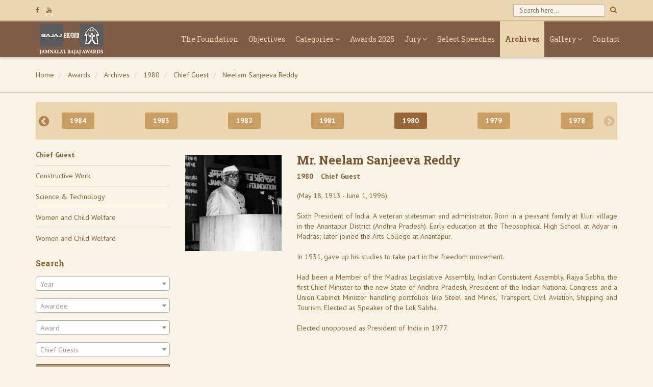

--- FILE ---
content_type: text/html; charset=utf-8
request_url: https://jamnalalbajajawards.org/awards/archives/1980/chief-guest/neelam-sanjeeva-reddy
body_size: 91271
content:


<!DOCTYPE html>
<!--[if IE 8]>			<html class="ie ie8"> <![endif]-->
<!--[if IE 9]>			<html class="ie ie9"> <![endif]-->
<!--[if gt IE 9]><!-->	<html> <!--<![endif]-->
<head><meta charset="utf-8" /><title>
	 Jamnalal Bajaj Awards
</title><meta name="Author" content="Jamnalal Bajaj Foundation" /><meta property="og:type " content="Website" /><meta property="og:site_name" content="Jamnalal Bajaj Foundation" /><meta http-equiv="X-UA-Compatible" content="IE=edge" />

    <!-- mobile settings -->
	<meta name="viewport" content="width=device-width, maximum-scale=1, initial-scale=1, user-scalable=0" />

	<!-- Favicon -->
	<link rel="shortcut icon" href="../../../../style/images/favicon.ico" />

    <!-- WEB FONTS -->
	<link href="//fonts.googleapis.com/css?family=PT+Sans:400,700" rel="stylesheet" type="text/css" /><link href="//fonts.googleapis.com/css?family=Roboto+Slab:100,300,400,700" rel="stylesheet" type="text/css" />
    
    <!-- CORE CSS -->
    <link rel="stylesheet" type="text/css" href="../../../../Style/style.css" media="screen" /><link href="../../../../Style/font-awesome.css" rel="stylesheet" type="text/css" />

    <!-- THEME CSS -->    
    <link rel="stylesheet" type="text/css" href="../../../../Style/custom.css" media="screen" />

    <!-- Morenizr -->
    <script type="text/javascript" src="/Scripts/lib/modernizr.js"></script>

    <!--[if !IE]> -->
        <script src="//ajax.googleapis.com/ajax/libs/jquery/2.0.3/jquery.min.js"></script>
        <script type="text/javascript">window.jQuery || document.write('<script src="/Scripts/lib/jquery.min.js"><\/script>')</script>
    <!-- <![endif]-->

    <!--[if IE]>
        <script src="//ajax.googleapis.com/ajax/libs/jquery/1.10.2/jquery.min.js"></script>
        <script>window.jQuery || document.write('<script src="/Scripts/lib/jquery.min.js"><\/script>')</script>
    <!-- <![endif]-->
	
    <!-- HTML5 shim and Respond.js IE8 support of HTML5 elements and media queries -->
    <!--[if lt IE 9]>
      <script src="https://oss.maxcdn.com/html5shiv/3.7.2/html5shiv.min.js"></script>
      <script src="https://oss.maxcdn.com/respond/1.4.2/respond.min.js"></script>
    <![endif]-->


    
    
    <meta name="og:image" content="http://www.jamnalalbajajawards.org/share.jpg" /> 

    <link href="/Style/slick.css" rel="stylesheet" type="text/css" />
    <link href="/Style/select2.min.css" rel="stylesheet" type="text/css" />
</head>
<body class="body_index">

    <!-- PRELOADER
    ============================== -->
    


    <!-- Header
    ================================================== -->
    


<!-- TOPBAR
============================== -->
<div class="topbar hidden-xs hidden-sm">
    <div class="container">
    <!-- Social links -->
    <ul class="topbar-nav topbar-nav_left">
        
        <li><a href="http://www.facebook.com/JBFMumbai" target="_blank"><i class="fa fa-facebook"></i></a></li>
        <li><a href="http://www.youtube.com/jbfoundationindia" target="_blank"><i class="fa fa-youtube"></i></a></li>
        
    </ul>
    <ul class="topbar-nav topbar-nav_right">
        <li>
        <!-- Search form -->
        <form class="form-inline topbar__search" role="form" method="get" action="/search">
            <label class="sr-only" for="nav-search">Search</label>
            <input type="text" name="s" value="" class="form-control" id="nav-search" placeholder="Search here... ">
            <button type="submit"><i class="fa fa-search"></i></button>
        </form>
        </li>        
    </ul>
    </div> <!-- / .container -->
</div> <!-- / .topbar -->
<div class="navbar__hr hidden-xs hidden-sm"></div>


<!-- NAVBAR
============================== -->
<div class="navbar navbar-default navbar-static-top" role="navigation">
    <div class="container">
        <div class="navbar-header">
            <!-- Toggle button -->
              <button type="button" class="navbar-toggle collapsed" data-toggle="collapse" data-target=".navbar-collapse">
                <span class="sr-only">Toggle navigation</span>
                <span class="icon-bar"></span>
                <span class="icon-bar"></span>
                <span class="icon-bar"></span>
              </button>
            <!-- Brand name -->
            <a class="navbar-brand" href="/">
                <img src="/Style/Images/JBA_logo.png" alt="Jamnalal Bajaj Awards" class="img-responsive" style="padding-top:5px;"/>
            </a>
        </div>
        <div class="collapse navbar-collapse">
            <!-- Navbar links -->
            
                    <ul id="topMain" class="nav navbar-nav navbar-right">
                        
                    <li
                        data-alias='the-foundation'
                        class=''
                        >
                        <a 
                            class='' 
                            data-toggle=''
                            href='/the-foundation'>
                            The Foundation 
                        </a>

                        
                    </li>
                
                    <li
                        data-alias='objectives'
                        class=''
                        >
                        <a 
                            class='' 
                            data-toggle=''
                            href='/objectives'>
                            Objectives 
                        </a>

                        
                    </li>
                
                    <li
                        data-alias='categories'
                        class='dropdown'
                        >
                        <a 
                            class='dropdown-toggle' 
                            data-toggle='dropdown'
                            href='javascript:void(0);'>
                            Categories <span class="fa fa-angle-down"></span>
                        </a>

                        
                                <ul class="dropdown-menu">
                                    
                                <li 
                                    data-alias='constructive-work'
                                    data-toggle=''
                                    class=''>
                                    <a 
                                        class='' 
                                        data-toggle=''
                                        href='/categories/constructive-work'>
                                        Constructive Work
                                    </a>

                                    

                                </li>
                            
                                <li 
                                    data-alias='science-and-technology'
                                    data-toggle=''
                                    class=''>
                                    <a 
                                        class='' 
                                        data-toggle=''
                                        href='/categories/science-and-technology'>
                                        Science & Technology
                                    </a>

                                    

                                </li>
                            
                                <li 
                                    data-alias='women-and-child-welfare'
                                    data-toggle=''
                                    class=''>
                                    <a 
                                        class='' 
                                        data-toggle=''
                                        href='/categories/women-and-child-welfare'>
                                        Women & Child Welfare
                                    </a>

                                    

                                </li>
                            
                                <li 
                                    data-alias='international'
                                    data-toggle=''
                                    class=''>
                                    <a 
                                        class='' 
                                        data-toggle=''
                                        href='/categories/international'>
                                        International
                                    </a>

                                    

                                </li>
                                                                
                                </ul>
                            
                    </li>
                
                    <li
                        data-alias='awards-2025'
                        class=''
                        >
                        <a 
                            class='' 
                            data-toggle=''
                            href='/awards-2025'>
                            Awards 2025 
                        </a>

                        
                    </li>
                
                    <li
                        data-alias='jury'
                        class='dropdown'
                        >
                        <a 
                            class='dropdown-toggle' 
                            data-toggle='dropdown'
                            href='javascript:void(0);'>
                            Jury <span class="fa fa-angle-down"></span>
                        </a>

                        
                                <ul class="dropdown-menu">
                                    
                                <li 
                                    data-alias='council-of-advisors'
                                    data-toggle=''
                                    class=''>
                                    <a 
                                        class='' 
                                        data-toggle=''
                                        href='/jury/council-of-advisors'>
                                        Council of Advisors
                                    </a>

                                    

                                </li>
                            
                                <li 
                                    data-alias='constructive-work'
                                    data-toggle=''
                                    class=''>
                                    <a 
                                        class='' 
                                        data-toggle=''
                                        href='/jury/constructive-work'>
                                        Constructive Work
                                    </a>

                                    

                                </li>
                            
                                <li 
                                    data-alias='science-and-technology'
                                    data-toggle=''
                                    class=''>
                                    <a 
                                        class='' 
                                        data-toggle=''
                                        href='/jury/science-and-technology'>
                                        Science & Technology
                                    </a>

                                    

                                </li>
                            
                                <li 
                                    data-alias='women-and-child-welfare'
                                    data-toggle=''
                                    class=''>
                                    <a 
                                        class='' 
                                        data-toggle=''
                                        href='/jury/women-and-child-welfare'>
                                        Women & Child Welfare
                                    </a>

                                    

                                </li>
                            
                                <li 
                                    data-alias='international'
                                    data-toggle=''
                                    class=''>
                                    <a 
                                        class='' 
                                        data-toggle=''
                                        href='/jury/international'>
                                        International
                                    </a>

                                    

                                </li>
                                                                
                                </ul>
                            
                    </li>
                
                    <li
                        data-alias='speeches'
                        class=''
                        >
                        <a 
                            class='' 
                            data-toggle=''
                            href='/awards/speeches'>
                            Select Speeches 
                        </a>

                        
                    </li>
                
                    <li
                        data-alias='2025'
                        class=''
                        >
                        <a 
                            class='' 
                            data-toggle=''
                            href='/awards/archives/2025'>
                            Archives 
                        </a>

                        
                    </li>
                
                    <li
                        data-alias='gallery'
                        class='dropdown'
                        >
                        <a 
                            class='dropdown-toggle' 
                            data-toggle='dropdown'
                            href='javascript:void(0);'>
                            Gallery <span class="fa fa-angle-down"></span>
                        </a>

                        
                                <ul class="dropdown-menu">
                                    
                                <li 
                                    data-alias='photos'
                                    data-toggle=''
                                    class=''>
                                    <a 
                                        class='' 
                                        data-toggle=''
                                        href='/photos'>
                                        Photos
                                    </a>

                                    

                                </li>
                            
                                <li 
                                    data-alias='videos'
                                    data-toggle=''
                                    class=''>
                                    <a 
                                        class='' 
                                        data-toggle=''
                                        href='/videos'>
                                        Videos
                                    </a>

                                    

                                </li>
                                                                
                                </ul>
                            
                    </li>
                
                    <li
                        data-alias='contact'
                        class=''
                        >
                        <a 
                            class='' 
                            data-toggle=''
                            href='/contact'>
                            Contact 
                        </a>

                        
                    </li>
                
                    </ul>
                
            <!-- Search form (for collapsed menu only) -->
            <form class="navbar-form navbar-left visible-xs visible-sm" role="search">
            <div class="form-group">
                <label class="sr-only" for="nav-search-xs">Search</label>
                <input type="search" class="form-control" id="nav-search-xs" placeholder="Search here...">
            </div>
            </form>
        </div><!-- / .navbar-collapse -->
    </div><!-- / .container -->
</div><!-- / .navbar -->


    <!-- End Header -->

    <!-- Page Top
    ================================================== -->
    

<!-- PAGE TOP -->
<div class="page__header">
    <div class="container">
    <div class="row">
        <div class="col-xs-12">
            <!-- Page Title -->
            <h3 class="page-header__title"></h3>
            <!-- /Page Title -->

            <!-- breadcrumb -->
            
                    <ol class="breadcrumb page-header__breadcrumb">
                        
                    <li>
                        <a 
                            title="Home"
                            href="/">
                            Home
                        </a>
                    </li>
                
                    <li>
                        <a 
                            title="Awards"
                            href="">
                            Awards
                        </a>
                    </li>
                
                    <li>
                        <a 
                            title="Archives"
                            href="">
                            Archives
                        </a>
                    </li>
                
                    <li>
                        <a 
                            title="1980"
                            href="/awards/archives/1980">
                            1980
                        </a>
                    </li>
                
                    <li>
                        <a 
                            title="Chief Guest"
                            href="/awards/archives/1980/chief-guest">
                            Chief Guest
                        </a>
                    </li>
                
                    <li>
                        <a 
                            title="Neelam Sanjeeva Reddy"
                            href="">
                            Neelam Sanjeeva Reddy
                        </a>
                    </li>
                
                    </ol>
                
            <!-- /breadcrumb -->        
        
        </div>
    </div>
    </div>
</div>
<!-- /PAGE TOP -->
    <!-- Page Top -->


    <!-- Body
    ================================================== -->
    
    <section>
        <div class="container">
            

<div class="row">
    <div class="col-md-12">
        <div class="year-container">
            
                    <ul class="year-slider">
                        
                    <li class="timeline__year" data-year="2025">
                        <a href="/awards/archives/2025">
                            2025
                        </a>
                    </li>
                
                    <li class="timeline__year" data-year="2024">
                        <a href="/awards/archives/2024">
                            2024
                        </a>
                    </li>
                
                    <li class="timeline__year" data-year="2023">
                        <a href="/awards/archives/2023">
                            2023
                        </a>
                    </li>
                
                    <li class="timeline__year" data-year="2022">
                        <a href="/awards/archives/2022">
                            2022
                        </a>
                    </li>
                
                    <li class="timeline__year" data-year="2021">
                        <a href="/awards/archives/2021">
                            2021
                        </a>
                    </li>
                
                    <li class="timeline__year" data-year="2019">
                        <a href="/awards/archives/2019">
                            2019
                        </a>
                    </li>
                
                    <li class="timeline__year" data-year="2018">
                        <a href="/awards/archives/2018">
                            2018
                        </a>
                    </li>
                
                    <li class="timeline__year" data-year="2017">
                        <a href="/awards/archives/2017">
                            2017
                        </a>
                    </li>
                
                    <li class="timeline__year" data-year="2016">
                        <a href="/awards/archives/2016">
                            2016
                        </a>
                    </li>
                
                    <li class="timeline__year" data-year="2015">
                        <a href="/awards/archives/2015">
                            2015
                        </a>
                    </li>
                
                    <li class="timeline__year" data-year="2014">
                        <a href="/awards/archives/2014">
                            2014
                        </a>
                    </li>
                
                    <li class="timeline__year" data-year="2013">
                        <a href="/awards/archives/2013">
                            2013
                        </a>
                    </li>
                
                    <li class="timeline__year" data-year="2012">
                        <a href="/awards/archives/2012">
                            2012
                        </a>
                    </li>
                
                    <li class="timeline__year" data-year="2011">
                        <a href="/awards/archives/2011">
                            2011
                        </a>
                    </li>
                
                    <li class="timeline__year" data-year="2010">
                        <a href="/awards/archives/2010">
                            2010
                        </a>
                    </li>
                
                    <li class="timeline__year" data-year="2009">
                        <a href="/awards/archives/2009">
                            2009
                        </a>
                    </li>
                
                    <li class="timeline__year" data-year="2008">
                        <a href="/awards/archives/2008">
                            2008
                        </a>
                    </li>
                
                    <li class="timeline__year" data-year="2007">
                        <a href="/awards/archives/2007">
                            2007
                        </a>
                    </li>
                
                    <li class="timeline__year" data-year="2006">
                        <a href="/awards/archives/2006">
                            2006
                        </a>
                    </li>
                
                    <li class="timeline__year" data-year="2005">
                        <a href="/awards/archives/2005">
                            2005
                        </a>
                    </li>
                
                    <li class="timeline__year" data-year="2004">
                        <a href="/awards/archives/2004">
                            2004
                        </a>
                    </li>
                
                    <li class="timeline__year" data-year="2003">
                        <a href="/awards/archives/2003">
                            2003
                        </a>
                    </li>
                
                    <li class="timeline__year" data-year="2002">
                        <a href="/awards/archives/2002">
                            2002
                        </a>
                    </li>
                
                    <li class="timeline__year" data-year="2001">
                        <a href="/awards/archives/2001">
                            2001
                        </a>
                    </li>
                
                    <li class="timeline__year" data-year="2000">
                        <a href="/awards/archives/2000">
                            2000
                        </a>
                    </li>
                
                    <li class="timeline__year" data-year="1999">
                        <a href="/awards/archives/1999">
                            1999
                        </a>
                    </li>
                
                    <li class="timeline__year" data-year="1998">
                        <a href="/awards/archives/1998">
                            1998
                        </a>
                    </li>
                
                    <li class="timeline__year" data-year="1997">
                        <a href="/awards/archives/1997">
                            1997
                        </a>
                    </li>
                
                    <li class="timeline__year" data-year="1996">
                        <a href="/awards/archives/1996">
                            1996
                        </a>
                    </li>
                
                    <li class="timeline__year" data-year="1995">
                        <a href="/awards/archives/1995">
                            1995
                        </a>
                    </li>
                
                    <li class="timeline__year" data-year="1994">
                        <a href="/awards/archives/1994">
                            1994
                        </a>
                    </li>
                
                    <li class="timeline__year" data-year="1993">
                        <a href="/awards/archives/1993">
                            1993
                        </a>
                    </li>
                
                    <li class="timeline__year" data-year="1992">
                        <a href="/awards/archives/1992">
                            1992
                        </a>
                    </li>
                
                    <li class="timeline__year" data-year="1991">
                        <a href="/awards/archives/1991">
                            1991
                        </a>
                    </li>
                
                    <li class="timeline__year" data-year="1990">
                        <a href="/awards/archives/1990">
                            1990
                        </a>
                    </li>
                
                    <li class="timeline__year" data-year="1989">
                        <a href="/awards/archives/1989">
                            1989
                        </a>
                    </li>
                
                    <li class="timeline__year" data-year="1988">
                        <a href="/awards/archives/1988">
                            1988
                        </a>
                    </li>
                
                    <li class="timeline__year" data-year="1987">
                        <a href="/awards/archives/1987">
                            1987
                        </a>
                    </li>
                
                    <li class="timeline__year" data-year="1986">
                        <a href="/awards/archives/1986">
                            1986
                        </a>
                    </li>
                
                    <li class="timeline__year" data-year="1985">
                        <a href="/awards/archives/1985">
                            1985
                        </a>
                    </li>
                
                    <li class="timeline__year" data-year="1984">
                        <a href="/awards/archives/1984">
                            1984
                        </a>
                    </li>
                
                    <li class="timeline__year" data-year="1983">
                        <a href="/awards/archives/1983">
                            1983
                        </a>
                    </li>
                
                    <li class="timeline__year" data-year="1982">
                        <a href="/awards/archives/1982">
                            1982
                        </a>
                    </li>
                
                    <li class="timeline__year" data-year="1981">
                        <a href="/awards/archives/1981">
                            1981
                        </a>
                    </li>
                
                    <li class="timeline__year" data-year="1980">
                        <a href="/awards/archives/1980">
                            1980
                        </a>
                    </li>
                
                    <li class="timeline__year" data-year="1979">
                        <a href="/awards/archives/1979">
                            1979
                        </a>
                    </li>
                
                    <li class="timeline__year" data-year="1978">
                        <a href="/awards/archives/1978">
                            1978
                        </a>
                    </li>
                
                    </ul>
                
        </div>
    </div>
</div>
            <div class="row">
                <div class="col-sm-4 col-md-3">
                    

<!-- Categories -->

        <ul class="list-group" id="awardSideMenu">
            
        <li class="list-group-item" data-category="chief-guest">
            <a  href="/awards/archives/1980/chief-guest/neelam-sanjeeva-reddy" >
                Chief Guest
            </a>
        </li>          
    
        <li class="list-group-item" data-category="constructive-work">
            <a  href="/awards/archives/1980/constructive-work/gandhi-niketan-ashram" >
                Constructive Work
            </a>
        </li>          
    
        <li class="list-group-item" data-category="science-and-technology">
            <a  href="/awards/archives/1980/science-and-technology/anil-sadgopal" >
                Science & Technology
            </a>
        </li>          
    
        <li class="list-group-item" data-category="women-and-child-welfare">
            <a  href="/awards/archives/1980/women-and-child-welfare/jayashri-raiji" >
                Women and Child Welfare
            </a>
        </li>          
    
        <li class="list-group-item" data-category="women-and-child-welfare">
            <a  href="/awards/archives/1980/women-and-child-welfare/kamalabai-hospet" >
                Women and Child Welfare
            </a>
        </li>          
    
        </ul>
    

<!-- Search -->
<h3 class="header header_plain">Search</h3>
<form method="post" action="./neelam-sanjeeva-reddy" id="ctl00" role="form">
<div class="aspNetHidden">
<input type="hidden" name="__VIEWSTATE" id="__VIEWSTATE" value="bN3QWdocJBCHzLqwF1ORIjxKI2X0ivnKw8tdAPhei/[base64]/MaD/zk8YcoC8pAumJ7chpVOsx7jOMxVagULMZOdGdci5Fbp/djYFUVJyT8/qe1GiF7ENfEeALmvT2Zb3oGCfJZncyrSr0L4VA2UXNswjJB8wqR28xTFX4dDv4li/UMRv1Rq4AQlGuzVBmmPYhsmd1Wty5Jz7Md0mXyn+zU7miwtXuvg6yC6tbo0rR0j1sMZXpBPSv/VfwH/7bXIg+MuBIPju8V/[base64]/8g1h9Ed8pFYsA7OmchdQMrHgAXd6q8IFizMsGT/hwqTJ/suyRuy29mvzocuQFEy2FZjXTkWtkJHi22lELyLB81d10F+vnaUX7nWdE+wED2okgNfh/ysnK7QsZwzPaLBlW4eXzjSZXiX89nS2vKUkyAINv+dQMeQ98Wh2cvn3Oo8B1cDVyaHyt/T/jFMVlyUrKKNW4qk42B7Oo/i1CmNNy2cJlgVn6heMTd9mqdmTR5l22odkpCtcmgIOgV6T9uhChsXLNocUQfBIJExNCRhZ3YH6s4IGt/iP4HFKebXrHT/iAi9NwrfMiEtNGqKeei5ofJlL6eRauLzqGW1T1g6WFghY+kXm8POt2dVq2JuEfY+kbK8fdRyqAX5TM/ojzW/xl01I15K28X8RmyGPcQ3FgPcNT4UIp3ukamTQB+exkHCj+iV0WHO9Y//+DYVf/CTA8DU76Hik5Pa6GGpjDo/qSSQsIzU7hlZHmhAm7031+gRTUTemZsnfbHVRzixQYFzQnnhprO2ALLwqA+CdPqjig6aHudDWkB8HtauycbtxbCz/+eWRveT+baPrYn+rYCx1X9MEs33EadBv8O+w8QNu+UGihocOOov/r8GXmehoGnoXhzPhwSBdWH0eHnJPdVmjHR0CliXNlLqLrZabp32OtSK8+B6igusGYV4Q91cQWRnldmMWpL2n6X9PYCZlMM9mHeE1FSq5L0g5/g3KQUhB2MTwTTWQUD1ENNtUs/H2LKzxPB9ijy6gzN/QL/5q0HCwgPIGaedVDJB/mpcl5Wby/[base64]/AtHkixe/qO0o3IIj10MdpizohuiRHurzk7LHrjbgPt/rlANRPYQWZZZwpO6kkE/MXFlhrurvT1LBXLUELxOY/6lYJ1icEs3s+UCss6c+zly8aQa2tuZAleBK7cdxGTQX5ZhrrknSjDoA1WGCsq6paIv+puEE7od1u3QWBc4NYJDc2f4sxeoii981y8ZyiRo0htCYsjZ7H9DE8DfqmZGG66WfH98RU/nsVFIF6fMeoITgh+ueubY9GyVn86DUhmUYxFdiFliHddcAoqxjHLB9mliF1ZFnipeGlK/HVLHpw18zJXyvIh0J1UwFCPum4ttM9BeJMIZnRR910xzOkBXB+vp5c+KKXB7HRp1oIE7muFuEdtlxSHl2UZBRA6tVro3l4+pXmmD0nvUXFahUQDR8jrEQNwkOCL2AretEhfkBiWaTiZjiSuhhoNXCyU+vx4ALm+Q6JP1xDFR4E+O7/KYgeTXOWA3pFcJ3q7CoFZf5kxPwFVwdDgqvK3znYrxsDExAdeZP629q6G0m0Jhta1DWhDco+zNj515bztjaagrXv7RIEypZPCQz/Jmj92WqLefrixllA+Dndw1dOI3jySD5hhw8YD6iTqiwZf6Ypmo9BxwK0MkpSubnCwfakOP374hv4VELrBC/Fir0a6vwlnuBzNeMAhdZ35b1fnJjV+VYmPxBBdXqrSlnl7neXreibeSRZfsKWl4TFwnOOeJFM+FBrQr3RY0seoPwCnyYsExv972UPVFWEc9qreYiT+PzMMgK0RWGM0UEy91GBh0k/yyUUFuTh3vxP5U2bPgGZczYSkjziFHpsTOR2ZOW9aY1zVilF4vbELJuNi50hJTihVLrtoDs0nJ//ldnVAvPOmKja3Zmsw8AzyP3xhZtsKC47cenItecmCRnCv/bvuaimywLQ6v+D+IqQUZItWfsdQ7zS4+4v2d1p2XHJPAE/[base64]//DCtVh3AkM3HNr4Li8F+R6CyLWhwDLULcftxpK33akYAvbhxFQm1tAl8XIUX3aFXO1XHcJAWkXKHQ7lv1FLDSusHn2RhUYNW0JIhuvAXdAOY0xMHryBAQ5b4W/g6ye0pOGI/eomfExJDcWDt0HRxqc60UgqhZn7DiYouHLHt5QVeA7UqC608XvesTcP0MDTtQ9XWhHPM6OgbCydCs7oEBFf8m21h/LecOMA72vPkK3KEQKj+88wKnFntyq7NCzZVyHhm6PR/U3dNQPxQAbvrXQbpoleNYJ1zyA54MPSvMW4OMMq9zN0FOcWxlRT/3+IxcM0j8NilNi9EMFJK2wSe+rj/QCDxnEzBhKYvatd/AsjM0cZBX0/OwZeZC6F1t/MOxMSvfMMqSLEdkNDPZRPj2nLW+yH6j2MOyIqP2HOWPvhKZFI6/oF6TZE8TcbmF8MqDHo3hR3JB6ZIvF3srvmlXYZgBVwPNjyDNtOPyLSSljRDRJ3w6fsZn6GY0RDxkQccydhq8aBa4g5goq+j8ycqwI4o9Yq5g5exJVlW9tKQqt3FiaB8g0INTxdHjpLnYmlMPBA+ycpzMki/EsVuItZWe/6x2MU0dulrOQMP2PCJHltVBuPXfWal2sPsxX9U0SIs3gFmdF/yV+G5xWq0s1O88fYbHTmGdiH7+j8fN+yGLSyLspMhd7x/lFCHj1rPlQMjdS0OYSkHe+n0CHDT9VhITTBWjlLmC+7tbWlJhChkzJ0jIjzyhq1WU20MLJ+zOIl35LGkjaWF03dESpJJx2eIWKC0XYfNz9wXRMpRBrrLcuAdI+kuJkeELK2Bw4sZVWrR8rH5/qYNn668ImhWdOVZx9me0u/PKC/CnzmW6Ng5LXOsmy20v7zTJtu3rRRLVS1S2cUTJOegKYtDtWid2ofp7+U6g3uJ3svreGiOMkS4HwmoazcY6sHyB2ikWCu/yKHNNh0cqY5MlO5KzrR4/pFoH5OACjIG6wVPSFazEKb4e6fZmYEscCRKzGtAI9WaO7zY0MDohgQ0Un4r+WS9RuqsSO1kYTf4b4nGMwkXg42Y92ghNGZOPrq1lWtxiCqz78NHBgmYRrtBZVeIdXeP26FPWQkVKjN1evk9rKaCjRQuYAbRVW9EYhZ6P2aIvWr2EBzD+4laA/38LDHVhg6Aa+twnhdTydmK0LG1mGmQ0a2lKeLdorZW5+muGBfE3T0ptjv9zLCUKYI3slE+cZW9XeBjiosYE5PKZ7kcJy/tnT/TfvcFa8YoOA4BCxxQIFc2hG8KQymtiP/KF1ecMQ+TobSAPvyLMeRePgJw+yfEto0L7dJWYLfWNHXQp7uaEaUVjUYMy4oqdQzWnkgrmmMNCtiEQCxhisQyjV/jF/ESQi2f0Db5LY4Z9NCc8izRskpWmUH0VOL9fNeph5lOK7WqG8JqA+2oSwqD89s1r3E3drNb87/oMdwqKrkVkJel8BYuatt1IJDPLbk5zbbrL+BQyaxAwbHnwiYrZnk35B6lssiynV4UQOe79x4XhUE08wLPDCjrQN7jyyXDqYrG7duGGM7e9URl1HfnrbDTD3ib943QDICcve6BmoNWv/0hTbBIEZRayGCHKkAMFHHVzJrP5VoxSZsOZWSudbZTKnOAhwyICU8YuR4pBEzDVzaW+fOFDZZTRC2gM26xVghsE6rYyiEODxuguasTo/wG94HGSgvBgjVXmPSalVz4KV7vyCNQGU7+bXjtcpAJgGJ3/XVaESRsiI1YJLV3MZksvYf7bRuXKdNUs5kNWVujbQth0SwQTvMarbYp777Q3GxThC7w/G61JiO2DXZAHBuYA+Y77G7arNCqdqqBIX02fnUt75wHYJFPhTf9CYGCW60VbIFr7ZV/JblTJwln0N1gXaI2tQDROzms2+rq851GWD4z0q4z3HvSEn5egS8314/aKTGyv/IYZbOhUPPDg29UEuyMmrjg4C3HLJCByiz1Lo+Zb6xV/e0fpSUw6epKL6vQnirJrdi72xn5LTHu21LFKrBz3vanhjBif+OB/PoDTnEiZuywU/F4jDm20dYxpUmBUpfhAtX65ugWx4ZtvGor8oLgadIeyDsw/tkOk4LOrXAZx5pvvorPsmr0SmJCFqqevbekNHSKJ0AJy58+bqp2oJtoGirt40exrK1IQFBddq1Zy9vSjS2oGY5GNFvSWHv/EXQnAs39fRAS10CO/cP2tylA/3lp/iQcPNUyNIm9veXQIzOTQQrDVBXfscj+T2fePuJALQYECnErvRd2tDrn2BamKr6T5RaPqJJW4Pw4YyKf4MdI1Cuhat4eKFZM/v5kFxi70e1WDQT3LRrDrBDsljEbfMoUhTOhyNIGESKt7Jh2+dzFsbgImAcXXfxTcvoUd3EFO03rPg+4mXJhPdhAuYRCEhP7SNDt7qmEaS1LCC3jWdCBNP+c6wnLrAHIykdOb4DRM1fH2qupCgk1TQ4jSDnQjEW/UU5OL+eP5w6uD72UP4ZUWA7yN/OfhWaFWgVj7Hy5bgrA12ycr5PbUPVlORTWStrNFy1uleXyPLNJjXyVVgFTTzDpVv1TdKQl8PE9n3Db7mDweTIE/KOn8PGAgkK/IWJmhh6ASaEfIXCejh9XQLxAcYZaaI/VWJKQvrCzodZZKlMPwDesuGzr/JC8IHc45T0LK34VqQ5nzhbk7n9ajctaYRsRrjx3SmC9XIQVMo90ECrJYOYt+7yqaf4JqFJ57rUHEovS+4kdQm2+U8PrOeJzamRlpcsAoWq8ypv/qIHdRJo4qE5R7VmC6GUWm4zKuAYhq/LYLxUJPoKho62WZ42EXuY5XD4XrBTxOBFb0Syrss8bGdJw+qLaGTWU5FvHlaJuhSVPwKJIePQ1h/KC+VBTIeLLkzrmEV4VkV3DR9mFCWutOTJoeF7wonf2YfqDDcNINnaJA/l9wPRdjaLKRBDNQgI1KQOj/Kego8AM1XMngfYfskxuW121Mo+1tu9+v+N4DYRvIY/OlrCdUuf63n0pfuX8DPlKmk1Gf5kLybLMRt5cc14k0Q5ytNCXW6msCZG5iSu3lwUJwMLMhMjcT0dd/rRVh1dFlkcq9X8JLpqMttmKFLoaaFT9JF2NALNvDO2qtQiKKEBO4vDOwt3gxxcxz+QJB+lwFFB3Ev064QV7PtiI1k82FnCGOmmxa0ujlLlzGnN/frf/mcNgoQGTZrddw92+mQ9i13KKgI798dvmZc7bPGmOxtqsh7vCvo6KcztXc71vaFSiZNQbiL5xP0sk8uPZPdHnGPByS2K+5kXbDGWVJU2I3eDmidROLx6o4/Vm1tiNT71qmb2MV2dJJX8yTRYYDRn5ZL1cK74GWuyPMx8/+ILCL0IF71QCleIEDV8ITCf81VncHbxBNlI05LTKWFt+clUR8RCjQFBkBZooUfDUdLLtNdOiCrFjao8XPsqZNtBcNf919n+LK3Ybymaq7Uq937MSdZEgpV76HAFY9QOptRyor+qTa0PEbG07qQGSn4frOS3Ah80hYB4c3DWmLaSL5H91x6vGO/R/3cW9ft4EEHZEx6hNYfzRNLdeA9eukswLEKXKcEpnkIhbfqDqT/BdVKzUhJYwe2lqvjh9T9HIWQ4Mf10KqwpBxuwScknP9fukIbxww4QZ9/sK8kjUALmo/w47Z4EtxOPsnkVM8HgYtGDzJwUO2XOOvP8sxQ+SXzC5k0Pv7lSRmCnUeIzvxECknjF+fL4Vd0AiNs3/D22Lu9OX5SMRaRKnFBW17JjbmOQFlFvOq8dlTmdJqyXZ8Qdc7DB8H/7xQdNz4/o+paLj8Yutz3kOvtLta1s0YU2Iv/DOkoMj7QB/aKg73iXhx81oyArssLy9rjDdXWgwL9Ekyfvrkp6WJ7fwbvUa4JwkEIWQT+UcgH+DYq3wO46TH7tzzYtjOHPsNSHWxi6RkVI78uy4r++dlMco3GyrA+DFtA/4TNWU+jA0xdGZfHesjxrFnN6730amfmZDKeU49oaK4ty9xcJYvXx2BctLFelnibBwrbeP/mWh47ghG04IMjaovjpk93MRl2eeZn7ta0PlvS5Gut2DPcPJzNoUpiTZKDVuGf0sqEyU3dxS7UWn1Z/F0A3RqaveL3r/DyaSwenCemCw2Ugb/askBEmrHBUCxNygp91NhtbJuImcyIRgxFClArl21OTEGE0UMznHDvXcCe/mzJVd6K/O0RanrQOsSjpM5QFFdp+fXU2pk2kFiAy1nHZWnaLrdYbdvbfi1gTDofBzBXZ4jN6b/6qLQG+EX8+22AsAk3TmuYomwjJOecvKeFrGv2MnlkI/3zHcH+5MI0WWl1IX9z8AFIWPYLnKSptye5LqD1YzKRKN2DwmFZs1ksgp8hb1NNyfPwl2kte8IU7u0CN5MbMXb4T5uvGKKjCzo47QmWsTRYZSpa4gQnmFeksJ8upv0jH7/YARBok17LLdkILBfcEg/Quvh6eD2rWuZTCTaQzf0wWWgvOLoJh2fruLFvoGbENKcK8UF/6IuLla+qcNaC54PjzKK3JyDOSwwaa/M3DcaqQHROAIheVg30pFrqKF9Va94SnJ8oIMtrirACs0o5eCWoNkX7J3htMF0ZWVW90wiSAc86MVp/TB54CdMDPBeG1wKdJANlazkmtpHQgkhWo9OMYUeBVpfZOrDQa/Ya2Qtk6Dh2AZBP+DrXFXUGbXglN6xrgUO2eLC/[base64]/ZSX2/3kdM6fhzHIyJsGnG3y1UW/t3QLxFkz/UkDrwAdThpPYD8g5ZcOrvkzFZ8EBMeXz2QQnL6U48LPqYEsyi8U7KeoEBWpQL6UO/ODHUjQ59ENIN5y71aVjVduC9bjXeB6X4VZdPJahP7aQmSJwS91IgeQoIKDI9VEreJNcFZrkp6IcjztvYdZRKau2xCThbvFA7aVfjxDVuvhV8rsCmC/aDvss9MtBUVjlbTheWLeB0vSKLTdGY5aHdH6mHs06eV3axTW0IXbf5iEGBo8n0M4H0Y9eM1/LL0Y+swMrPX0rs0vI1QeC+8ohyW/IwFuj0637ib9r8HGf/iIvNgLABZyE8StUd4qewWbIug/7XWwbh3BJsHJmJkc7TaLZWGEd8UUuvnBH4vTrGZy5CDhEzwNL8HGWmf0vjPG8Zrcgwrhx90e9nEnm0NhOdZPqbchpHNJqPeWXvIGB6fZbeQBFa0fPImmKPYt5WKkI/QgD3zN2gre8vrstM9kgMK0+/m6ETxVaqEzZ70T9A0qVyAyHZcoOqdv/Xn9wm80DlVcBFgoTibc8ivCZA1UDJdaG0vvKqdVBGVLYmPT7I5JcFy3cdD0fVHtXckRN6NZ99Xy5SRJ4W8nllMa964Nm4oFccTCA6/GlFZhWP1/J2aS3XCHJ7pk3zBTAZeONlqskD8D/jq3n/u3/EEqkq5Gux4LnZ4Zy3u/IFu58q5+KEhaytMZ5H7Dwetl1Sk5PLSiCD3+I3E7ARO7uykVph3/ocsherJYdPvL7aZ235jU1Yz+ElyOb0rfUyT+pWVcj4hBB0WxiWBbdDMF8iMH4NXD9V6DfkQGuHf7+XvjbEOcaJ0zWH5wbYtphnWoB/whs3GJuzDwvfUOd00NJMFTDdCC2GtTnDTx5pJTttcpzGwBy8sxR7L2t7iMiaR1GXguHMo9T2UNDzCWfg8lRXr4fP+cZDY6+hsyrmLUgk5tD/gJi/VPoSLDBpEWdDxxHeGS7v+rjwWoETYDj6YxAqymylOLg02Q4JqCDK0aSFJFu5KySTQIY3bIXFwEW/DmT065+i81+dlE0idBUAWUVwrGz3K5H7iCYMQFpvQz6GR8Q5LaiUna2+NVGysNDpV5ByshvYJJDV/C7J+5qDrANFdLsWcl9c5OIHmg17cCUAJ4soJHgWQKZNHbDw1BGHxK9v0YGQ/[base64]/NUArjijAEwEqnuLv8H5cmJ9cHIs2/Vx55PPh2Hjw3R1BM+SqIUzPYzSiDOJUqmNlOui/neno/HBH12hszAdZOILc+bVIWMUgg/fQNYmhtDYD/Uli27GgMyOkbMcxh6kpaa0sOQqBUDDvIw7j0V9V0d3c78q0FObUuoSlIF9D2tkJluVUWbdV/hkJ3X15C8FS/yxakHNAaSB2BeYpeSHLs8FRLgxqas9bmNZKVD1GUIWUv0wqzB1TM6srg0UcXJ5hYgEqDRU54fHnpEViZos8Ro1vjfGqK0HhbfzzD4VMXSCdW/ebbmZXroK4/NoYEdf81klK6pToItng7yyyXXFgR6WrMKQoukN43R5enbSndGZE5CTLXP/TLGBI4Np6u2fLJueDX6HkZmjSfC4y58A+vfm/Rp05IBze7SgQ8+LQ5cclHh4CyUfl1k7LaCDXmxyCKqpstsryCehlUJ16wvs/DCGCHf3OOFSPcYHw+jSGRAGS1oeATeWPOAG0/EwwSymfXwt7vyioki/xeu1w+KkieNgbBFaAOgudro7JuRbEbmk1ZnVoYOQHZnfyFRDHwfrGVMGISnJJfA2u+42u76aM2OqR8BMfM/6MaBV2r8NgVDC5GSFfk760TrRFyVp49aRpqerKKiZCp2C4fYN7TsooOYabAWYjQu25CUj4Qb/7O8YbrRqjE696jdtj3KWWV6PcBAp/OzIt1It+lBHLX8smYhoTJJC9ZgNW1ti8KT8Rwp2vU4ApvmH6ZB1EUQotvqI+x6bl8OKXHXsh8gxUDfQPc6TfgZMuZXcpPSe/2JbIXnMZF8SxNKSi0blyBG0Lbax1B1SjiLj+ylUdaWfizZc+4RuPkzRwqV+IzGoCXErevQb3+5s3BCuucHkMDnexyi8Gzt7zlVCG5Ln/L8ckwYHwa+RsZYYoLwRJkBTxWjOUVU0uDmdHcwFfY+CWQLUlUbiqvn+NsZFl5do3e8nK2wx/CMVjOSD72eVDdLULamVjujhunwMB1ienOBDvf1kZIojGgT8R0Z60E+pweUhvlKKTZ62t7xXnXYi3SyycCKh/IOTioI7F8ubTSXU1wIh7P/q81dQy7c3heur9Ehn1iBTgSU8M4drbhXiQhyt+TomZ2YIZnv+b3CAL2Mnfk4kJZ7JFdXbFg4Q7EWIF9av9qnbEOAWEJ/qeESI++h2KCQ1/H2IKqPiI8Mc1LC4iP1Tac/sRgFWT49V0d+4J1mTTREyLOIRkA5DEkwMikaTaduPSjf4MDQFvl7rTmKPC1OLd4uVqgO2SeCvL97HqyO4U2XWSxFPpIPJ6yhXZeMPDawBbgAmH+T9rQDUzp6xcSNS/I/qspAJkrThFn6B4G7e1aEQs4HRWI67H79P+rledKS6BoSbAozxz7muK5/4/H3T9Nwnkl0/fGOcq0cVg3bvHxwi1k7YlaSWSrV3s7KjWo3b0fN+6XMAnC4EM8AqPNdpojqZjHOVHRwKC6cJGAS8MAxENvm3+fVMhkOayxnuVhKDF5IfRMKXWtU63DXeN17boQ8B2NEpHcGFeaGk45Mj6G+s5Aw3q9yPR58Gj7ms5UMCU/8wVuRBqQAC24WQxAbuEZRJB5THwrimnpB0oyU+nDzJLpadlR1fuKqkOtC/jMV/KXGdMH6KO2c5Uiq4OLe4mDrekeejjdBaouOcTwuy0Sae8f+qX/QCDZNwQCk7r3MNvy2GPfKR6WD3qqLjC9Q9X3SNs7X9xW3PF2RzBs294IkW+RDiRtX8Y6PbAHo/gwSblvNs5kUl2sEKgarXGCWge3WX8LblhaD1aFYxywsUxuyeVLo2Nb9RmS3b7xy7WGZKs/yVDbf+9tR9bTQT2gazGLI3vF4g4xoIgMT91rXeQt3N7oSvFNpnqvO2el4PpVouWyV9EQREmKon0NXY6dpFwSTZiTAfMDzWcWmRBohW/epTtbBjjqy/9ogVdWLPK8RjxVgSboBiBAlcT1Zvd+uC71/FtBeeU6/vPJDMvpOn65y3z1YkK+xXsk6dwkwSsdNLCEGHvaxNqJvk50dOIyF0ir41RaQULigFlJOM8fxRDUQ+51nUO6sMaidIquf3S5QOYuASJpjwJoAntChroF5PBkcL925hkseYiguzVUyvbpixnl8u9OBrrpLWCsvjKYhiH+hJWtYmaiFwP60f1SQTHLPG2bawpxpg45P/ZdmrLJgj/ude1TkfYR9iWmdWv5Fb26IMYxQocNmfiroYCp7yuCsX1hMw0tdxWXoGkVnlF87tkbN2SS3ME9shF5o0OnB5UgM1gVRUPaFqFXrmb1eLr3dWAL3PauF/erAiPmrrDgCUxEJK2b4FB93U5ezIBhffeNUL0zlA49+msqRn6uKXhMuq6yqhVeQIqwHD5mDPXZj00eSbLlMhz7Ig6PKkbO9SidwpWpc8lzOXTDv3+PXKs9MX3GxXkkj0489b2uNwK3cM/cNXiVKFks7c7et3eUXhx1KTHBoNy/QR39vXhDlovquPvIxwTdmwvV34djpdnFP7qhq4QHu7BPfEvNrk8841rlFGyZarr2QL15Pz9Rfmy0vK6FODGFLxX+A3AfcpWfWFvuSxviGc9w3HIirX+XwwpHLxke8rPLG3xnYMfDMdXYnZ/ZJo1SsYrh5N8pCZBJ1OiWW6Si/ug38ae/PZMnS/5VmCgHwo+5SDtmzOAQS6RmwTA8XmuAaZETDx7rsfCLakR65CuJyI/3CIqKc3KYfSTEhjLRAMuwcyD0ermXSxWaQrRfiJAr3j7RG5l0KfbN6QAmcZ+fB7LkD9g+oWhdLxvKRwmtg2711NLSs/q1oppbeHW81n+v83VmvkP8+8fwLhyVRDASfudl4nMZwOoVm3tzbcySJV3Veyss1u/wyQhzo9bsWb3+2odA2DXYNSUqgyXN/IfGNuRRcgvl2kmX8mcL/zZQhkr6GeR3hNMafnZNdOUco6kigS779wZ1emGGlzOIBBLtq5Ev4XWSa5G5jq7es+Oh9uWOAmQIcKvfd7S5NPJHySadLNnwCo3iyIBbothgX27s5Z6hhFuJXhsnHbTPiV8JysmORzS3yabt4jqj/nLM6gUzNC90QqM06lR9r4DwcWEliKW+hl5uxzqxfQQcfbWjNr6sCprSoHC7/N0EgUBIcX2iui69tqS+gOMlDLmVN9gLr526PizWtBvgPj/JUK3AsJesxyDiKVYm9O0th6s720Xv3DEZGRch0CmmoZJlOMZcS+PDcmABgJDuivNM/xe/6OQDko4R07sK1hMa0TwZTU1dTcalrHccV2nkXWoYieMS0CzsB2xOFFVEpWQfDTlouzwHffv8bc+v31y6pr5EjZgvVid2NaDT07QEZB5++HskPS/[base64]/rwaaeZwNS8wVYyybMmdaQKkI1JJbRPCvCe64Wkg51FDcYc3l7ABTIQ5oAJL97pH6ie0231MgZWT029oJWlYIrVy1bcAgVOH9eTR9WZ8UapsH3afNKf2Pb5qC7bryZWpa/1u2z1zUBVJhPerRFdaHoVs3kfKGYySGr1rxqK2uTMAitpBeTSrJTgGKSxbIundddrlsmVifxvND+D26afZulWWPPA5QETdjk9gbzwbGCIDBfbV/6KkIElk/C/qdKAGQNnEqfsJyd4+mB4bA+niTjLjNs/7r2duOCggQAEX7R6OmOJAnAtfjkOikp3x10yRKV/heA8wTlX1sjhbBAY/ZeCaoZngtBLfu+De0WxNiEQ/CTHNMSehPHHXySrxzTBQxMKj4cGfl/uWj/hIYkux/NAL5qyv5ComXhmxxsqBLplVRFlPWb+PFO4yNM48JSbmLYwEJYLMyIAyThp12LqJvG//fAzlCd+ne+rnllTfmjTr7REO54XAmCvhiA+IJiNBFn/NgTjelpbaoIrVY9JTMgU/Yijzh0TJrXXT4yYJfLhVQYtDDHnQoCJKausuGTSSxnlbt9WBpfpOoDMljbdu6RCmEHZKg5dRSQplmSTYl3e0CX8uoJw1CLy4/AqNr5YbXbihnR0qwxB9VwNOkK2bWansAFOXOhzbVQAuWWp8G6EpweHMogh6uWP0xOnPwDEr7Mcj5lLG2mQhTZfwsVJa0HST1RSrN/op7F3xmxEU8GEJGrHk8VieKpWk6Aj24vu15BJVx8ODcZ5gP7MzmHeZYV+uyad5dbaclMEultIc+9NjsaruFH43eRxJS5Jh9SNDCw4WD+Q0tnrYlYIFq5g7bP2zb301/Q4zrtd4zfAaK6Vibf0tUa4foqXrzrmK7lGcC9m6cvcPPFEnLuK2Kq12LN/oms2qck3F3dIeJrk/zdrlORGTSsjb85pSBsDZwGUY3ZtH+xtTwHdpJAB+kBpyFYWUgbxSSCrIKXbuYMNnNP8UBhtsFEQyaP2pcMqWG5ARK+ctCuTvCxqmPdASILAoa66o9uAxHdi/jNf4Uadkw0sCky2psJN+6QlwqOkDy8iISgKuM0DsdcfiINHd8WUa3mrd/CAIMTN2uDPqUzLsfhJKXeuRBIae4Enn7kGcyAX6AIx/2WoxxhY05+/zSJmjOzeHmtd0uCiE7nDRLb6ocPpzHglgyKEbx9w0CJU4WaqkRNDINFiXT7ODP3+y4eZelImxRsHidscJGzZ74eBayYzOCrq+VBtrhIopfAD3/+RqVaNNZOf6uAVFg+FIYTv47o9t7q2HMQ2u/4jx/qcTSMsicTbzxth1PVfpNSiBkNsVqXzESp16fM/+4wRVNvvv+vCmG6xFUMH+TXKq4pRBEoGtks+EWQRwjmWLAlMMtt+xm9uXpgAxJUg0Bvh878lTpkCByp0b6qDHMIufVEgUKS8oHnqt6maC49x8N4EGupw9D/RAHPfvWsyAnvoLoD2knqXqiPSBD60cB0KKiPwQf08N9QZOxPcGV+yLcF3Hih5lcUz8O/vRGHCrTCubmnfKmLKJ8OE7nes+DtIhfXEgTMF9Wl1v63krSTHQBLCLw1qElR+/4cBmzbMg45JzKn48HdG20uQsHkHwaf3V8zepvXOnYc0L3GSXEvxNE0CzHt0kUt90JIT+vYywNXfDXCSVRTonOxaLiEO1px43J7Ll4RB1jnwHPhVHKM2ffWtRzvacxqv/eN1KYjoTHJxgxXcqGl7A18Sx+pYMvxfDcZ8xrSCbYQxlOnGbthz6c+B8GlObvt/[base64]/9z7SlxrFeXzlLE91pY1ChY7bFxUcvDJZc5K7+DqdaUWSW/[base64]/qpaRe/naBBgh2D8b4j2pnRpMfhnMrPEqR+fWEzEy7oUMGWHtxbIjEr2BVDeWSJPOlw0fRhzEVYBnml7pckI/2M1nEEUw74psJm4+RXNO8s0al6OP8hixzTDA4sGHVe+Fh8sPZCxhYk1m+oLQQJ/9dX6XsBeWbiY2el5Thr5g/GskmqoSsv+Q9AxlEmhWvK0ibWMTi87a8/DEMYjQIJr17XSMa1wqtB8Txvo6fX+5dd5VV9vkNcEjQC2Qb5eqOeDTdkH2XEJ4LZ9cclYRnmcuqKp601IrqcUvkLnk2jeFsA5jzcSoIAGleRRw1/xp/y27f0LfZat7s1oj4K4l7NknY3NFCJ0GUrgi3qZbmYhx+RtsLQIX+BMuqkirluglBe/H5sCYRsqDc8ep4j7OZ2EFW5uxl3T+rnIspMzxqjb0RPM+pp05bZfZsVAKVe23Cq6it68w3o5Gisu4JrvopXeAe3Ozan6oPcGg/CBmZ3k2eYdGXydBPcqGmzpHlmBf3U2JpUUmyTpRyJeCrV21VZfZwoeuVHCk4ulLOJVGZCVZ8NIuGz/UAsW2IJLCHSCCWWFUA/J69wQVH+emQO8J6WYAzLHdMjSsKLgKv0ZQrlxVipHzXWaJERFLXfYlw5scPN+o0Fn6diaTK46Iayrtxh8Kz0nQIh9J/A1mkaLjqHdI4PJhabDvPslDzdEcIY/xbe9g7Xfq9NIcsdsUxqBJd77wMCtFQbgeRrO034zgjd9FkjjGBK4h9wwFS1ABz8cqLxAH+5AF9lTrdKs1QXt7X00V6h6DJ1YDvym3UdhyW27Ydgft4uSgVWQWBy4bDaHLMzlY0uGEPEc5BlNdhltzISbTIAGb9OYj4J1tZZ7w9SxJ4tqV479oiXzVw4LJp4Y/v40AzDTUtUIWl83WOkzlnZPlF6s3cVvgZhrcjNJIBoTqUOkaLARICQivkpTY1m5QT7jljMChgVE/+DRew97y57CTgdnQCANckyQfd6rovkt+NeTwG2ERCDtADfRC5urH3hTDZ0/MNgZD9Fvb63zKoQPqZalm2ikieOr3xb6tBqiLtuZP8so0uwqxC5RvMSOTW6gGpnRCoDBEVL88RiszJSZiA+1VgOkQZRtyD3hLyN929n39BxWpiN+lRINUxfg3b6ap03xfCd6KfqFcmS54cL3hDhJl+AWCV5EGEB7yWtB12Xbg+Z8HVuWxyla/ie98UHxq/X7aNkTl7dgs1+8LCGNGOI4cTuEJrpzURurKqzdRu+EbCHFi6PrkUAtu4dGzseKti9zJan6w98BG3FknTHw7cLjonj/GxQKlnVORMGETJFSfGNSmaANFnW5i/0oMQuDG91q726l1m1EAqr2mVPB1eZ5nU8pEa8lJO9Wgr9YhPOghfziLoVVGc59PWN9vQ4uTFs+m7TWYxnvfv50/3Gzb3PWGuCrUuIU6CL2H4vyohVRzTSputBlanpc6dUFn3pDXQML+sd356vECEYtmVcGIeTXRYBio0aFZpBilT0wAMqoYHY3RqEpUiPb0E86l4Oi2ocXGSYMO8axIm0+oti2VfqzIkiSHTNS2mg7JgYk5watNrpACOoFG2vfEYkY+1ChCIaBfktZ+LHOk4Q9ZqIj7Np/vxBy8DQR+CQAtJECtqYf28k0xMB7Weh8AtbH5FDNJ77qZLN/OugXIiKPmot0hPqY1O4U0lQ0AMFFGJLZnUGPiHCYD2+Z179gRLbk+W8flTixFKRgzBrc7XOqn2GP5fuBZhFZO2q2gBoWq5woVA0sCaa4xVQA9iKnOCW6xmvO2vyNqAu1xpdiGvLTWANiNg4t7ONHRu3v8EufWimeCr/jQCW0m2t1gCZ0wH2q8bDP+y7f1/krQCDSsTtFBh2TT/PgS9DMSLJiNmTkBQhl4GaDUEbqOLGFGCcszU5vOm/BANqG03OBywHxRTrq0IFaepSj8IAbN3KMwr0TNcm42xmTOINq+lz761SUnKLYLrsmzFetHVlydl+Xz0nsKjMKgod99KJXlc+aSPKTVhk5kBo7T9osrvTKOw0pKO8ls+NZ1sZcNJzi1wvvIarC1ELvwihLo4E0H2UaaIMXclwRVNFA2KJ8jLnhEpjrOIRAXlJ8xPd/[base64]/vajyP4Zl+mVRVObVrwbwSHmwEKuwbsS3nMqjoc8DDRBVfYHwb9sDB6HtOcAXB0sj3i6MEIywnX23CkpF+AXr45m+IBjt8M91vHyquJvMwuQY1lH++hQA5v6DBERTO5YLgmwD+XoBPF683CMEQ/MABrLVTZjG12g6xCMC5OU92cUg3IR5xYGKqPhg3kL9CYfIJqRh26rAwmW23dfZzkoVzZIbZN7p/2yOfpmShi9sv/tQQ7xq2x1KeXSdDAPXsBB193U2h17nVvOdDwmELMKZAUBXFgU0QXe+0GSh0vi8Pz1Q5MYIkgyb7v+qNZOVLhxSZFbTjmesHX+7p9mP7NONZ+tVFW9GDphT/j3NXOGkpAinK03lOegA4UeU2QQbpQpn1dM3LxTYvZU8960qDg7mSOUR/dCXrkdwxooDNYAYlc6gYrQYEmYEVrpIePBVj/aSmIi+EAZkWvnx6yv/+RsLnChagDX6yDvARXi1YgymXrNEhEseGbBqJaWBJpu/MNJRsVu6JFcs6oMU1BXXRAnADXHjTPHiXviM8ngI8q3/TYfXTtnC1g1t4d454nqTCWbQyrAslvLXbNaaTn3foaQ6yq+jZBSiW4YIIILzngapEYCHb+Ro3FeIFzHJRGth1+VQt1cexboo71yg2uzslkhFFCutwyW/nozmA/xgzMZre+AgzcgTeVO9wRGZMYarwZYFLgfaAeNYEHYYHokbobJANL0jmldRmDBlOhFC+ev+yHXroBdUM+wQA9mFrx6+K9hVTH0w2EdE826mesvWGxmGJZ3tBN5CMQK/g2wU9BLF935mzG9c0Es4+fnhBDuhyjdyD5upo0OeR8rGP3FyXrtJm5SNv5aYE/FZBKm8x8OQJD3Ms3cigRqgYNymG+OdV3DXfAwyziSEXpCOW23ifaHWbLLzP/[base64]/X1+/AxHK4FUvTJEU3BiiHCf23ngfhOywBg23CNASnSCqMvUwDsFbum6fWVNMet7DBt48Vo/NqITKD7sZVDKTwBusghCQBGtWhKFS+gDUVOp5iWKUUwxWRgHedOQBsZnN6QmsfJUzed3HfRwFDuWCF1VyRRtFRUqX5vhkTAmdCGQHUnHfoR+8OdO+7GjhvS64WSer1TwBxJC43vAaRnuEgtnFUmfWQ53O1KioWv80U8XBW/rBqw/C3uywsyZwdVSoV/+AZ5UQ+o2J6bY0PLTMI6h0+uvvb2wBqAd+jGk1OSVHYQnFX3IR+yezyxooYWemBAA0J4TDXt0lwQ1cO/r3RjZeNhusjPyhcK8doqNbP2o3O3dpHDL/NC33JBgEMaO6/Ha2eHeB974r65io3zBR0Da5XkkNGJbD0BBOlahSI4Vl5w062YH2G77SJRnMkxCy/bsNm+34m5J0yYYaeBFYUJ5w0JsowhT+dWEnOnHAcAwpznp76wiOvZt95l2APQvL9Wl1d+WpkkV3TLc3Z/j4QOwSdUk5gkPphcTZm2P4xlA37BBW8q40C+U4ZQ1zlQlrwyJ/l+dzGRPyVryQsXoTuP7h0l54m4JVYviD/OinIQbdp775zZNj6Zb/5Dsd1KMfBhnDkCOj0Gq235/oTQDfET7OojXNa98IZJsUDBy1gS0HZwc0gKysa5O1nqJm219xh7OoNBAtNA5gzBQq2IBy4istM/Mfui+AKHrikDaZJF1jlrR+rqfuyAkFjZ7pvT6YuKZ4EERZgeNKTOdSRll96+NifTgjP+xw4dFtKvdGta/ZTYF/+zhlbhBmY1MERjrajIQqnmcIu3w7aPo85GX9hNd0VwHmvqAwA60ArL0u74MTeFn2scwcWUETlctT4DXcaZbuH2BfTINHluRWgoI1k+HPyrl20YfVO31pvp4t/HaCX5Ry2q9zAKrUtW1/8KimLM/OdB04HZCyVZGimWgvylwRZL05GehTqoJYVD/pwo8fn9gIoqXiG1ilMzhCwLzhGJ8wFgb/iAd4c0dmH+l5BU9ty1OZTXjzyClm2+mzUgdakFgNskvFc5gAja4OntzeGfx3sdbw6uKIOmVSsS/bn770qkNzJ+pvn4BiDOJmMvFB6+pQjYJp/Lb0u32I9kz8AbNPCD8KpOK/Zz3Y1gYswKxU7C6tulyBmo4JgaHMPjKoh6+rA4F9DdVIfi5FXOSN6IcXlGU1MmOF9LJF3sa75emxknH13pcaQWLRTZMlXMlaDChFqZGnFwOnG5XudGWaROgMuLq6QrYW+/sSCvoTC5uppK4dN1BkotpidymnY49+jdoadEJ/OnF5W73q8JG7gQT+oFlu3g2RuF2svhQjSgHx8rPBbqhSKHKPn350vSwtnW3bops/R4bQkApZvfo/kT2bRhz2immtgQes/rN3ZZ0gCc/ZwMsBpviRIsiVItG/tX5OYM3GEe0yyjs3V0WV3zZZ2pb5/2hRTtJm7l+c9fv2y1qItNIpyOl2we62iWmv4xC2EPkAtyvk0m+0rWG9kfvEai/k/+m8yU01nobilFz0vWVV/ls/tla4+1Iz+/LbSxjj/EekMuUj3Pp/HzmJ4+AIzdja8m9+IQ0WL5tIrzUTuJ11yyZXEwBvlmWSKFWR0iEejHse+5Ya3hDcCZ7h4xbWNKCyO+57dhCsVKh/Y2dW+0V2RIOx+C5avdYp30V0bR50Aw/vaKlGKVM+J6+o52VHa7nZer4pvY/vsLAYPiuhzPCur/eNQOhGfke/KeEQid5Dic7t743vUMlr1hTIYKknOeDb/p0SjI1caJxEQUbstx3QKiMm6px7wTMZTbz0PHNkcq4c89vcCZhC1UCgPcWb9WlD9EWxdC2cZhaKGVDP8qLFtowaZyo8RV4/Bt+lS7P512td3ubp29avC34pe5zbel+yPDo1haSrGsyLUhyS2HYgtKgv2FW+42je5djsYxB8kJeazDFcc0/txOmqI1XUykpOL1FK1X4nEfzCta47HFV+B61BSDHn0K5JaKAtep/XcksxgHLrDh8mtX2jcFTUAo15CVp4Xn/7gccDYQJJb72YIjt4jHMX+ruJ+VcwebSPC+kV4pNr2pM1vsXuFG8lWZgBDOGKIPJxF4J6rRjcyjavCtcSI3FhiArSkCn0+PeN9PSnKwso7JcROl03gEkO9RhWGz1J0XemMMM7QU9eKQNhBzMfPzDONhAAtlVK/+Ut+Ev06NMuPn0j936Na4NksqU48LS7ZlzDFM82P0ff51V4RlmrxNWVlEx7OqiQxn2sUI0pOMIlaHwFFMIYchsXyGJqrRp+vNwB1n/OtllBZ1s/QvakfRGERlvk0iGG6+Cq8076KFyO/mcp6nlMS82mVX8KZKiY6J7ZxrVSKnRckjX0cP+SxsnjBvvT7TyUGR3oRnzoI7qfyrAHig7rIBzCBK20r3mc+hxTengR0geVpXLUdcF8bhwedKO01uMi9mpHGmo6v5NaQXFgsvCqiM/PJ5XukG9eOqCWoZLl9oHpBZux3l+VsJrA6o5APVG9BRPG8JRvSsXe/8OHqXFW/brYIvUy3GNJHxlg/[base64]/hV7zYh0QZXGb6T8oHZU4q+Hps1gjlDm8fGuRdxvKjrpIsMsEksNp/p/4r+6NJAO085Zu1ftBTe3fCVWt4S2jmGrEyY+6Xins7PHZPLZxRbDfoSEEezrdzyPHMrpgP5qUnsweahhI9hVe6JsU9JyzaWlJPU9wM6xXYtOq0NVcwF5/e+xJYHbNmptYkP3Cf5w1K0OQ/xXtLtZkyu7hg0a7f0kpwrEd4Q/lvay7s3qIXnqySWH3RzUFQXh0lOZ8nKPVGjyUXDlgxdfIgfdxPyT7Drj/emlHK2b93+9zWVkpNQi05+cZRgEeMhRDAcksbrj4/TLUc0jrAdqmLrTrPJps6IfiTuqJq7nfmr5zqrWCspHaCw2Yo/VWguDwbRxDo2SGHde6aPRnPo2OJXmzjTVX50rZARNQp3/qjcZRC7xPwIX5b+PjQOCD/LJSHRGUESlm5bO51xKzzNrddSQlWbAUnRYzF4DXHfOH5yRjeCqcFNO7Tbn7EYNRsNM3NIKMx8ze4LN5hMKH6FZQNmLbh/T89IqOphPZEETinXC92G+HVOAjhMi12Yk99P3rjCLH4jFxJJlH/7x1AaJZt5ZymJ4rzHbW3fCy4GkuBFwC46um/DfogOXRGuAXrwaaHtpmPX+3zoROYFUIKsOw7qfAe5mqUask+pqgHP8dZx7LlfQCLgoPt/zHvopH460cEP5tkdzPL2A0nIr1T+OiuVSmRCjSbBYK6AsgTOUR/JQvFTaIIl+Q2SMQEX1ewPt9wFZc9kGfy7I/yOdfaYzhdv" />
</div>

<div class="aspNetHidden">

	<input type="hidden" name="__VIEWSTATEGENERATOR" id="__VIEWSTATEGENERATOR" value="5CCFDFF5" />
	<input type="hidden" name="__EVENTVALIDATION" id="__EVENTVALIDATION" value="gLXZCTki8dSNNse1/3I8mUmt+e8fIZpPQaxodDG5Mfs2iZJd4wi41gxE222xwIL/XVuJdISXWUptZYqKQ9iSrcXQKOkIz4/A8byerxtKlPG0Su/2HqkIOrnu6AUGl8hJ2c78/WoJyKtWGrXRQdCGkmZVlhmgF6z9wPBaCWUVToUmxpgbefcUWUniA4c8aSzgZU+6rUJEXMhuNUiuFJuwIiJbKliJ+zgOMwfp+sQwED8VKxHD0EDxSqytFgHJj6KqfOCRMHhqxg2+7mmHiJsiacYIeAChVa+WBm99iS6Gxrg9HsU8OylUMxnUG/AXdoInMzjYayVHdUQyE4UudeaacVUOMk3eRWMT3f8Am/L60r+6dfq4Av13nHCFH0pvT9+2Vu4jzS4s53D2uS3mv2znaHhRJVYDThoNRC4+/znpEluSIjZl6XXkzNkLnW3mwaD4om4YVZJADiDsBz7KYv8f0od/y7Zki1YRU4mFR69uKz2clZYyZ5jXMaRJnq1YX8Jas+MaPsxxDefiEGtfyp0lpARa1/oLsvQ6OiH08PQbhxexgIHfq5ylyxwAFZd2Qe9+x/RuoiT00lrjpG++0p0c7OI9Uk8oKYxlHIsO0tptQuRBJxsSUFo6PW29xeFE0H6zHZiI2r/8S7sey+gVpJcxYGS7pEZftKsejYrVqVv/PC1hiB5XSBOrwOTDmxTMwHbJlQWXgurrkM0bhR7dA+pbVpRn+lxOOjO5rqCOmInkSz2nCRYy1by3r1RxcBaujHx3TvfuE+HAHFZrfu2rd1dV01nByoLTov6ISQMYkGVb4xh6lVwlNivO3kTgm2q2ZQm9lDsNfnnA0V/TR3meaLp+Ya32fBPGrLu5WeudX5Kye+Gwn9O0IKRblsGWc6In9erCJrcrOta57dxmhdJ/NxkcnGqtU3C7GXjOqkl+aQo/bRMLI9piLyCM6POCm7BAIkr5zgvmNBwz5MMqvEr+JJnnaMwFpDzSuuXNQfeBiQFxe4r/msst9Hxq9XFJyOIsuDESEQuqR7594MS2N9iB/i/+eXsAr1D7ZgmsWrp7k9W0gAKrIZ7D+rCvdAJD7rpWddeQKpeLYAeu7LuHg/UGXgq9Q0czdAN8WVMoTIG2YIWZMU1yTMGX+jVJrMQQKo1/qe4vwxZYkh21qReXJHTM70NzFBvODYeWD955yPYeksYSXnEolwmN3hck+wUXlzejcnUDQVESnfX/GcVxKsU5uNiWFIGB3/04W2cKtU24RfTzIfuPGNm/+diCsfPITXB2A07Q1+48GXEM8ixcV5PoAPnMikquIhQz+wihdBszYrhy98c+7anjIoAH3a2gvgL/2GHRi9GEEv5LWNimTINxGRr/RuuZSAsN4YTGORBtQUaoqMs98aWyz97PjXvQCosCU+JPfNrEcpAGynZJInfwE9kCvNo076ef7J8OlP4Fo0GW7+WI8skiis/FGXP8AoRzePEhkXtn4AS4oHOyIkoHbhTB1ONLLe/pFfp2X2dhP3XGZwTOA4H5qpCvE5pIUbWefnek+dvg0y9DITuO2ZsX4CvSaQ/NY7qW9GyLvS4gWg22v0NwkUnnBSXANLkZ92L2hQ4xnothA6gAcgCQ5pVWt2HbxMxIjk50JXT7+sbo4kZpN5rxkWaFZzFOB6cHqmNwQjYym26CsE4GWCG3xD3uMx0s8Pu8MTRsIfGiTUmTIFLV/2GsfWLLJIy1DRPIijieMf5nb7rZl38v6MuSuQGy2mm3mZBDfZDQmrDyFNQFhgcml6cRyggGmVhmgbOXjOd7j94FjW4dQ9hJSY3/QltbWV2ZskhVIkvpAlDhPeZNMCboDXZm2JI27fAw302tjq6/owbynrQrmhw9mD+JxSPGqnSUd20NbIkeJLyBvbREvj2l2Vk5WfAjUTH6eG5XiCUL6uko/L/uwQTScbEtl/x5i//zy3azUF4iZbx79KCzHblVvnLdWx1zPIzuHAODZOTMu+STdKlg/wS/Vovn3dUb9B+B/Qx1XBbYU/dXXh7V9fmHuZ2z06pebUycHcuVfGkR+8NqabmxvWZGEbgy08UqY1e8oHWxUxceJ3IgQzrcCcxNh2fIyDW2sCla/bv3W5RncjjAVGQh+o97DXU+SUHajnuQSng6Vzu9Q3adKuBoS/uefNf3Ag1/TWRbuV0MWOo/oRDpHmW7x1FtMzd0lASzudiSifdQClANyPbDFyjVpQ8lQ3fVry+UgiWdfdUkhcVSsRPak/jNNsQcFqK0F6LGX9S0T72UEte09gyfdgEdqBIJ+CV4OEaXJzWbGXH47VNRIPwMIqpcbE0m4CiMr/GxcvjA7Q7sJ12UF7z6J21xAAhQ29SjKmxw5bdMZym4uTyWAZ/hpFC0cdD6Pvs8XUpZXSAVDqstUVT6Fd5pyyis73qXBbH9UtIS+Hohdjn4suFiNB1Ec1L4yrxTtdsdNM8Ojk2fA6jT2Z8/XrmiVfII8IuCkmzNIMvRQ0khkcHezGF4DUfcBSNhrqyACHJJPVMsF2tDhth29oHz3y+y26YA9NrAYsfceA+PumA8PtTczLXPLbzo2PMPne0edPSZqEE4rW17URyFMMBntDvQXILwJxf9uIlek6thpR9VV5dBTScdeiIqJNN49/GoRx8nSykb/ds6BXMZ9XX+/DV4bpxKilwDjpGeGKVyc6mBllHymK4dHIqtY06bgjVZxTEcfc1XLK9ArnPtuWIYX0wiLv4U1pC0PADfets1eG2piNGvLpOSm0SX4ERBQrHa0uaK3QnFgND4X9eAuZ9HsvzE1IbGxWOf/[base64]/BohJjb5TfkabR6wJv37QTy1nZNt8ewisoCFCPcAHRUH/cJLPWDICM1OKXkuomkaX2kuMiskpU3x31mydCyOBgwsxKx4rhSKCRFtKsY8nM5w1j0jZXCbmDVOYYYNX3V7x/26ppg28c5R9u/OcPayo3uUO49fdZhgd5b0k15XVWdMOrXBH/q6FPCUwpWuGxJqXCStruz0n07xO1SJPpS96VnLghRXl+MpfT1deWfermtiIDhtCmPKrK7F3E0N6Llm6nVf5OuCvqvHYSovKRRCyDZKLV1UaWDZLIybqkjGodUwvXSA0UZPniO6oZgvwoT1PVzn93yFqddoGRRglvqTdbklrLgoiegI8kAmQ6/HOw1EFIKOJr0ha9hL4a/MkdPEoiqYnGvhcurvFih2PUFqPKV4R+LJVkBPWqYgwUZvFxAeWlczeomYQ4ykjFbO/QWFalU64qpWJl8ACIohQDhMolscYkN5Oi6LrbJaxqzAZj6lcR6dEN/WvAdrn4SwFH3NCJ5lOBuRsz9VdM6GDO5kyuLnKJdZ5/s2LSBAXSLgKcgFK2N2LdOS1p7UTwbpuULWyb905rwfVo3wgcXchqNHd1ZEI06q67SAA0TQLuEykr+D++E/mPZWS3w0g+bGKQ4HyLrEnzS0Nejntglj893pOKUbYnJwLgZT+xR/0Vd3yW3hZTtxOe66Bl8/5hpGu2Tgd1qhStqB2AGuAOFSUxVexpbMipc/ILrlt2XpNXgBXR32ufFvnWiRTDDCcm1oaUUPh3cKwkKg8BvqtAgOGj6Oq3DYljmkXeB4dHu/NDbJF+r7wacIHc77Bnfg8fHwtc0/TPexFfSVcIhZB+9VUubby0UY9wTCyomzC/BRAE0V+8BudSrDEwD+hc2xQvOb2Ug1UiNN+Qab5lIaHD7y///[base64]/+p++tITgcxhJiUyk3BiOiqs/IqorLm0NevgjhP5cwZnwIxKjZkmT2v20EmuVpLQa+tiwnX8xx5MY/vlGYsXpGMtoqyueNH8HIvTJ4w7yv7QXENnKYfTiSsGiBF4gOnwQhJvZ56Kl8Bds8/jhK4s/WflcT6AS2q9PsAteyCe0dzWnmonX4MvqxqLWtI6RpW+uRiewmQyDVdFdvWo7ZdZx9R0AojKl549jt8tNmoLX8qUe1xXtTDvS27f5IEis8SmL5FVFqzk4pkV1czgFLZxw/5gjQOr1yEJeknbhtktRJbxWolka+Vu8jsWDouh8QkS2QyFkxzubsFttlwVC+FhGAbfRflW/4mTpCtkojtp7Rss3fonG+wyTX7gYXMFUeOsLTcpWo7tbuk986hE/6hzDZiFnd2a4z8V3p1viYRuRlH08UghqVVK1vzhJE7ghgLSptr6y6jO5/QzA86jqaVxBH3e2R7gXNt0HEorDb5uX1eh50NBCJzc0NvBBS9ooFd/s5hgMsHKktchaaA+bW+znlYErMH9ZDcFkn5GGyZc8PtBdBXLm/Mlvw85sx2hLJlY0Ivr4BO9qnWZ6onIJFzQUJO8j5VSn8Zi8IDU99WFCLPO9O6ioc9xDYC7gq/Ld8tmRzlCWmVxzfPaSriJNnsshZ4dLoJgvuO7BpV6mWeVKIgsydKPAQFgI63Ya68pP+cFiMng2mxQK70KVETHDkyPTDmS5UcP84duAvC5kb9MQxdy6dOcJAo424iJESugxeJoHuCMPjyE+6Yvn/[base64]/boUgUwuxeLYB3P3N4gj5I2XcdGwMNNECuBeuaPawvFa3xEKVsgK6AsgUiyKiasXeLazUUTHFyB2KIeLdlzj9ObufDMzqNWCfWHtYWxlFp6iyfJdX3xoD+e/HDz32BlK0gkediz7FR387jS/bBCqGkLEde6X3FoLy/LexvSg0pQ4rs0uGEGnNOyB58N/9Jou1G8Ufbkyl8HChASXoIyB+3wZv2dUp66oSsOvL3rmt4Kq0eXfN7swBfSMVIEWJ4P4bckKGSNHtTPvk0uLh2uSf65bmk1qFi+tbRII89EoCOD2ywSRRs+8BjmRXT3QMF/wfmCjq8lla6pofU0+Ja0HobPj6neQZDV54WMaHX5u1VCj1u99rtGEwKFA32Dmb5/09Pctwf/8rfGNCEEgilmNsX6jQZqo0i6FjD4dqEfrTFw+ond9JgFt8HHh4qFSewi80XU9iWNAijjpPxtmMVKYRgnOQa9lSbo/gKRCU0WsYWRoIOaHpI0jMhTzICk3RreUjxXAYtBk+w7YWBRKjRkkxy7ai5TFbzN43NjcxDkKwLz50Dnw3hRFBkUt1l9FQJSmjkW20oseDXrW40ZwWRB1BFxZmvS0RWIVJ6lCdPqm193pFsOz2oeHc03a8YJFl4EMOwDjZq4/FdsdgTekRtI4wTke7Nlbp/5xY2DFyhaO1/hQNVjDNrI/6Ys8OhKUj5jbvtRF10DH2D/Sz1oFKt6cwFx4i/TxwkHut3jSgQ8eKd40PK11yHH6iVNNyg3px2//uvDzLABg2YDQbGziE+V+mE+AN2aFfqXSSERB4m0zJfxt1Edmfv6LkOsc3Ymij5cvrxys+iZcNujhRnoVRhE=" />
</div>
    <div class="form-group">
        <label for="ddlYear" class="sr-only">Enter Year</label>        
        <select name="ctl00$ctl00$BodyContentPlaceHolder$AwardSideMenu$ddlYear" id="BodyContentPlaceHolder_AwardSideMenu_ddlYear" class="form-control">
	<option value="">Year</option>
	<option value="2025">2025</option>
	<option value="2024">2024</option>
	<option value="2023">2023</option>
	<option value="2022">2022</option>
	<option value="2021">2021</option>
	<option value="2019">2019</option>
	<option value="2018">2018</option>
	<option value="2017">2017</option>
	<option value="2016">2016</option>
	<option value="2015">2015</option>
	<option value="2014">2014</option>
	<option value="2013">2013</option>
	<option value="2012">2012</option>
	<option value="2011">2011</option>
	<option value="2010">2010</option>
	<option value="2009">2009</option>
	<option value="2008">2008</option>
	<option value="2007">2007</option>
	<option value="2006">2006</option>
	<option value="2005">2005</option>
	<option value="2004">2004</option>
	<option value="2003">2003</option>
	<option value="2002">2002</option>
	<option value="2001">2001</option>
	<option value="2000">2000</option>
	<option value="1999">1999</option>
	<option value="1998">1998</option>
	<option value="1997">1997</option>
	<option value="1996">1996</option>
	<option value="1995">1995</option>
	<option value="1994">1994</option>
	<option value="1993">1993</option>
	<option value="1992">1992</option>
	<option value="1991">1991</option>
	<option value="1990">1990</option>
	<option value="1989">1989</option>
	<option value="1988">1988</option>
	<option value="1987">1987</option>
	<option value="1986">1986</option>
	<option value="1985">1985</option>
	<option value="1984">1984</option>
	<option value="1983">1983</option>
	<option value="1982">1982</option>
	<option value="1981">1981</option>
	<option value="1980">1980</option>
	<option value="1979">1979</option>
	<option value="1978">1978</option>

</select>        
    </div>
    <div class="form-group">
        <label for="ddlAwardee" class="sr-only">Enter Awardee Name</label>        
        <select name="ctl00$ctl00$BodyContentPlaceHolder$AwardSideMenu$ddlAwardee" id="BodyContentPlaceHolder_AwardSideMenu_ddlAwardee" class="form-control">
	<option value="">Awardees</option>
	<option value="a-m-m-murugappa">A. M. M. Murugappa Chettiar Research Centre</option>
	<option value="a-t-ariyaratne">A.T. Ariyaratne</option>
	<option value="acharya-ramamurti">Acharya Ramamurti</option>
	<option value="adolfo-de-obieta">Adolfo De Obieta</option>
	<option value="agus-indra-udayana">Agus Indra Udayana</option>
	<option value="ajoy-kumar-basu">Ajoy Kumar Basu</option>
	<option value="alice-garg">Alice Garg</option>
	<option value="amalprava-das">Amalprava Das</option>
	<option value="anand-dinkar-karve">Anand Karve</option>
	<option value="anil-prakash-joshi">Anil Joshi</option>
	<option value="anil-kumar-rajvanshi">Anil Kumar Rajvanshi</option>
	<option value="anil-sadgopal">Anil Sadgopal</option>
	<option value="annapragada-c-krishna-rao">Annapragada C. Krishna Rao</option>
	<option value="anne-ferrer">Anne Ferrer</option>
	<option value="anupam-mishra">Anupam Mishra</option>
	<option value="anutai-vagh">Anutai Vagh</option>
	<option value="arunaben-shankarprasad-desai">Arunaben Desai</option>
	<option value="arunkumar-dave">Arunkumar Dave</option>
	<option value="ashoka-gupta">Ashoka Gupta</option>
	<option value="ayyappa-masagi">Ayyappa Masagi</option>
	<option value="bhaskar-hiraji-save">Bhaskar Hiraji Save</option>
	<option value="bhawani-shanker-kusum">Bhawani Shanker Kusum</option>
	<option value="biswanath-pattnaik">Biswanath Pattnaik</option>
	<option value="bonbehari-nimbkar">BonBehari Nimbkar</option>
	<option value="charles-peter-dougherty">Charles Peter Dougherty</option>
	<option value="charles-walker">Charles Walker</option>
	<option value="chennupati-vidya">Chennupati Vidya</option>
	<option value="chewang-norphel">Chewang Norphel</option>
	<option value="chitra-naik">Chitra Naik</option>
	<option value="chunibhai-vaidya">Chunibhai Vaidya</option>
	<option value="clayborne-carson">Clayborne Carson</option>
	<option value="daisaku-ikeda">Daisaku Ikeda</option>
	<option value="danilo-dolci">Danilo Dolci</option>
	<option value="david-h-albert">David H. Albert</option>
	<option value="desmond-tutu">Desmond Tutu</option>
	<option value="devendra-kumar">Devendra Kumar</option>
	<option value="dharampal-saini">Dharampal Saini</option>
	<option value="dhoom-singh-negi">Dhoom Singh Negi</option>
	<option value="dinkarrao-govindrao-pawar">Dinkarrao Govindrao Pawar</option>
	<option value="dwarko-sundarani">Dwarko Sundarani</option>
	<option value="erik-kumedisa">Erik Kumedisa</option>
	<option value="g-muniratnam">G. Muniratnam</option>
	<option value="g-v-subba-rao">G. V. Subba Rao</option>
	<option value="gandhi-niketan-ashram">Gandhi Niketan Ashram</option>
	<option value="gaura-devi">Gaura Devi</option>
	<option value="gedong-bagoes-oka">Gedong Bagoes Oka</option>
	<option value="george-w-willoughby">George W. Willoughby</option>
	<option value="girija-nandan">Girija Nandan</option>
	<option value="glenn-d-paige">Glenn D. Paige</option>
	<option value="gokulbhai-daulatram-bhatt">Gokulbhai Daulatram Bhatt</option>
	<option value="hasmukh-babubhai-patel">Hasmukh Babubhai Patel</option>
	<option value="homer-a-jack">Homer A. Jack</option>
	<option value="indirabai-halbe">Indirabai Halbe</option>
	<option value="indumati-parikh">Indumati Parikh</option>
	<option value="ishwarbhai-patel">Ishwarbhai Patel</option>
	<option value="ismail-serageldin">Ismail Serageldin</option>
	<option value="jan-swasthya-sahyog">Jan Swasthya Sahyog</option>
	<option value="jaya-arunachalam">Jaya Arunachalam</option>
	<option value="jayant-shamrao-patil">Jayant Shamrao Patil</option>
	<option value="jayashri-raiji">Jayashri Raiji</option>
	<option value="jaywant-gangaram-mathkar">Jaywant Gangaram Mathkar</option>
	<option value="jean-marie-muller">Jean-Marie Muller</option>
	<option value="jharna-dhara-chowdhury">Jharna Dhara Chowdhury</option>
	<option value="johan-galtung">Johan Galtung</option>
	<option value="joseph-rotblat">Joseph Rotblat</option>
	<option value="jugatram-dave">Jugatram Dave</option>
	<option value="k-janardanan-pillai">K. Janardanan Pillai</option>
	<option value="k-vishwanathan">K. Viswanathan</option>
	<option value="kalyan-paul">Kalyan Paul</option>
	<option value="kamala">Kamala</option>
	<option value="kamalabai-hospet">Kamalabai Hospet</option>
	<option value="kantaben-and-harivilasben-shah">Kantabahan &amp; Ms. Harvilasbahan Shah</option>
	<option value="kashinath-trivedi">Kashinath Trivedi</option>
	<option value="krishnammal-jagannathan">Krishnammal Jagannathan</option>
	<option value="l-n-gopalaswami">L. N. Gopalaswami</option>
	<option value="lal-singh">Lal Singh</option>
	<option value="lavanam">Lavanam</option>
	<option value="lia-diskin">Lia Diskin</option>
	<option value="louis-campana">Louis Campana</option>
	<option value="lucy-kurien">Lucy Kurien</option>
	<option value="malati-devi-choudhuri">Malati Devi Choudhuri</option>
	<option value="man-singh-rawat">Man Singh Rawat</option>
	<option value="manibhai-desai">Manibhai Desai</option>
	<option value="mansukhbhai-prajapati">Mansukhbhai Prajapati</option>
	<option value="manubhai-pancholi">Manubhai Pancholi</option>
	<option value="marie-thoeger">Marie Thoeger</option>
	<option value="mary-elizabeth-king">Mary King</option>
	<option value="michael-nagler">Michael Nagler</option>
	<option value="minoru-kasai">Minoru Kasai</option>
	<option value="mohammad-imran-khan-mewati">Mohammad Imran Khan Mewati</option>
	<option value="mohan-hiralal">Mohan Hiralal</option>
	<option value="mohan-narhari-parikh">Mohan Narhari Parikh</option>
	<option value="ramesh-bhaiya-and-vimla-bahan">Mr. Ramesh Bhaiya &amp; Ms. Vimla Bahan</option>
	<option value="rupal-desai-and-rajendra-desai">Ms. Rupal Desai &amp; Mr. Rajendra Desai</option>
	<option value="murlidhar-devidas-amte-baba-amte">Murlidhar Devidas Amte (Baba Amte)</option>
	<option value="nannapaneni-manga-devi">Nannapaneni Manga Devi</option>
	<option value="narayan-desai">Narayan Desai</option>
	<option value="natwar-thakkar">Natwar Thakkar</option>
	<option value="nighat-shafi">Nighat Shafi</option>
	<option value="nilesh-desai">Nilesh Desai</option>
	<option value="ogarit-younan-walid-slaybi">Ogarit Younan &amp; Dr. Walid Slaybi</option>
	<option value="gopinathan-nair">P. Gopinathan Nair</option>
	<option value="p-m-murugesan">P. M. Murugesan</option>
	<option value="perumal-vivekanandan">Perumal Vivekanandan</option>
	<option value="phoolbasan-yadav">Phoolbasan Yadav</option>
	<option value="pierre-parodi">Pierre Parodi</option>
	<option value="popatlal-ramchandra-shah">Popatlal Ramchand Shah</option>
	<option value="prabhakar-shankar-thakur">Prabhakar Thakur</option>
	<option value="prasanna-bhandari">Prasanna Bhandari</option>
	<option value="praveen-nair">Praveen Nair</option>
	<option value="prembhai">Prembhai</option>
	<option value="pushpaben-mehta">Pushpavati Mehta</option>
	<option value="r-k-patil">R. K. Patil</option>
	<option value="rabindra-nath-upadhyay">Rabindra Nath Upadhyay</option>
	<option value="rached-ghannouchi">Rached Ghannouchi</option>
	<option value="radha-bhatt">Radha Bhatt</option>
	<option value="radhakrishna-bajaj">Radhakrishna Bajaj</option>
	<option value="raha-naba-kumar">Raha Naba Kumar</option>
	<option value="rajammal-p-devadas">Rajammal P. Devadas</option>
	<option value="rajendra-singh">Rajendra Singh</option>
	<option value="ram-kumar-singh">Ram Kumar Singh</option>
	<option value="ramadevi-chaudhuri">Ramadevi Choudhury</option>
	<option value="ramalakshmi-datta">Ramalakshmi Datta</option>
	<option value="rani-abhay-bang">Rani Bang</option>
	<option value="rashmi-bharti">Rashmi Bharti</option>
	<option value="ratan-shastri">Ratan Shastri</option>
	<option value="regi-george-lalitha-regi">Regi George &amp; Dr. Lalitha Regi</option>
	<option value="rehmat-sultan-fazelbhoy">Rehmat Sultan Fazelbhoy</option>
	<option value="s-jagannathan">S. Jagannathan</option>
	<option value="s-krishnamurthy-mirmira">S. Krishna Murthy Mirmira</option>
	<option value="s-n-subba-rao">S. N. Subba Rao</option>
	<option value="s-s-kalbag">S. S. Kalbag</option>
	<option value="s-s-katagihallimath">S. S. Katagihallimath</option>
	<option value="sanjit-bunker-roy">Sanjit Bunker Roy</option>
	<option value="sarla-devi">Sarala Devi</option>
	<option value="saraswathi-gora">Saraswathi Gora</option>
	<option value="sarojini-varadappan">Sarojini Varadappan</option>
	<option value="satish-chandra-das-gupta">Satish Chandra Das Gupta</option>
	<option value="satish-kumar">Satish Kumar</option>
	<option value="sekacheva-lyudmila-leonidovna">Sekacheva Lyudmila Leonidovna</option>
	<option value="shaheen-mistri">Shaheen Mistri</option>
	<option value="shakuntaladevi-choudhary">Shakuntaladevi Choudhary</option>
	<option value="shalini-moghe">Shalini Moghe</option>
	<option value="shanti-devi">Shanti Devi</option>
	<option value="shashi-tyagi">Shashi Tyagi</option>
	<option value="shobhana-ranade">Shobhana Ranade</option>
	<option value="shripad-a-dabholkar">Shripad A. Dabholkar</option>
	<option value="siddharaj-dhadda">Siddharaj Dhadda</option>
	<option value="sisir-sanyal">Sisir Sanyal</option>
	<option value="snehlata-nath">Snehlata Nath</option>
	<option value="som-dutt-vedalankar">Som Dutt Vedalankar</option>
	<option value="sonia-deotto">Sonia Deotto</option>
	<option value="sophia-shaik">Sophia Shaik</option>
	<option value="sudha-varghese">Sudha Varghese</option>
	<option value="sulak-sivaraksa">Sulak Sivaraksa</option>
	<option value="sunder-lal-bahuguna">Sunderlal Bahuguna</option>
	<option value="sunit-dhanaji-bonde">Sunit Dhanaji Bonde</option>
	<option value="surendra-koulagi">Surendra Koulagi</option>
	<option value="tgk-menon">T. G. K. Menon</option>
	<option value="t-s-avinashilingam">T.S. Avinashilingam</option>
	<option value="tagadur-ramachandra-rao">Tagadur Ramachandra Rao</option>
	<option value="taraben-mashruwala">Taraben Mashruwala</option>
	<option value="thakurdas-bang">Thakurdas Bang</option>
	<option value="tirath-ram">Tirath Ram</option>
	<option value="triveni-acharya">Triveni Acharya</option>
	<option value="tulasi-munda">Tulasi Munda</option>
	<option value="tushar-kanjilal">Tushar Kanjilal</option>
	<option value="v-s-aggarwal">V. S. Aggarwal</option>
	<option value="vasanti-s-roy">Vasanti S. Roy</option>
	<option value="vichitra-narain-sharma">Vichitra Narain Sharma</option>
	<option value="vidhya-das">Vidhya Das</option>
	<option value="vidya-devi">Vidya Devi</option>
	<option value="vilas-b-salunke">Vilas B. Salunke</option>
	<option value="vimla-bahuguna">Vimla Bahuguna</option>
	<option value="vinayak-patil">Vinayak Patil</option>
	<option value="vinobaniketan-ashram">Vinobaniketan Ashram</option>
	<option value="yashpal-mittal">Yashpal Mittal</option>
	<option value="young-seek-choue">Young Seek Choue</option>
	<option value="ziad-medoukh">Ziad Medoukh</option>

</select>     
    </div>
    <div class="form-group">
        <label for="ddlAward" class="sr-only">Enter Award</label>
         <select name="ctl00$ctl00$BodyContentPlaceHolder$AwardSideMenu$ddlAward" id="BodyContentPlaceHolder_AwardSideMenu_ddlAward" class="form-control">
	<option value="">Award</option>
	<option value="chief-guest">Chief Guest</option>
	<option value="constructive-work">Constructive Work</option>
	<option value="science-and-technology">Science &amp; Technology</option>
	<option value="women-and-child-welfare">Women and Child Welfare</option>
	<option value="international">International</option>

</select>   
    </div>
    <div class="form-group">
        <label for="ddlChiefGuest" class="sr-only">Enter Chief Guests</label>
        <select name="ctl00$ctl00$BodyContentPlaceHolder$AwardSideMenu$ddlChiefGuest" id="BodyContentPlaceHolder_AwardSideMenu_ddlChiefGuest" class="form-control">
	<option value="">Chief Guest</option>
	<option value="abhay-Bang">Abhay Bang</option>
	<option value="acharya-dada-dharmadhikari">Acharya Dada Dharmadhikari</option>
	<option value="amartya-sen">Amartya Sen</option>
	<option value="arun-jaitley">Arun Jaitley</option>
	<option value="atal-behari-vajpayee">Atal Behari Vajpayee</option>
	<option value="baba-ramdev">Baba Ramdev</option>
	<option value="bhairon-singh-shekhawat">Bhairon Singh Shekhawat</option>
	<option value="c-subramaniam">C. Subramaniam</option>
	<option value="chandrashekhar-dharmadhikari">Chandrashekhar Dharmadhikari</option>
	<option value="chidambaram-subramaniam">Chidambaram Subramaniam</option>
	<option value="chidanand-saraswati-ji-maharaj">Chidanand Saraswati Ji Maharaj</option>
	<option value="dhananjaya-y-chandrachud">Dhananjaya Y Chandrachud</option>
	<option value="h-d-deve gowda">H. D. Deve Gowda</option>
	<option value="herbert-schambeck">Herbert Schambeck</option>
	<option value="indira-gandhi">Indira Gandhi</option>
	<option value="sadhguru-jaggi-vasudev">Jaggi Vasudev</option>
	<option value="james-callaghan">James Callaghan</option>
	<option value="justice-cs-dharmadhikari">Justice C.S. Dharmadhikari</option>
	<option value="justice-m-hidayatullah">Justice M. Hidayatullah</option>
	<option value="k-r-narayanan">K. R. Narayanan</option>
	<option value="kailash-satyarthi">Kailash Satyarthi</option>
	<option value="krishan-kant">Krishan Kant</option>
	<option value="l-m-singhvi">L. M. Singhvi</option>
	<option value="m-hamid-ansari">M. Hamid Ansari</option>
	<option value="m-venkaiah-naidu">M. Venkaiah Naidu</option>
	<option value="manmohan-singh">Manmohan Singh</option>
	<option value="manohar-joshi">Manohar Joshi</option>
	<option value="morari-bapu">Morari Bapu</option>
	<option value="narayana-murthy">N. R. Narayana Murthy</option>
	<option value="neelam-sanjeeva-reddy">Neelam Sanjeeva Reddy</option>
	<option value="norman-ernest-borlaug">Norman Ernest Borlaug</option>
	<option value="p-c-alexander">P. C. Alexander</option>
	<option value="pandurangshastri-athavale">Pandurangshastri Athavale</option>
	<option value="pranab-mukherjee">Pranab Mukherjee</option>
	<option value="pratibha-patil">Pratibha Patil</option>
	<option value="r-venkataraman">R. Venkataraman</option>
	<option value="raghunath-mashelkar">Raghunath Mashelkar, FRS</option>
	<option value="rajiv-gandhi">Rajiv Gandhi</option>
	<option value="rajmohan-gandhi">Rajmohan Gandhi</option>
	<option value="sri-sri-ravi-shankar">Ravi Shankar</option>
	<option value="shankar-dayal-sharma">Shankar Dayal Sharma</option>
	<option value="swami-ranganathananda">Swami Ranganathananda</option>
	<option value="tenzin-gyatso-the-dalai-lama">Tenzin Gyatso (The Dalai Lama)</option>
	<option value="viren-j-shah">Viren Shah</option>

</select>   
    </div>
    <button type="submit" class="btn btn-primary btn-block btn-lg" id="btnSearchAwards">Search</button>
</form>

<script type="text/javascript">

    var award_year  = '1980',
        award_cat   = 'chief-guest',
        type        = '',
        value       = '';

    $(function () {

        if (award_cat != '')
        {
            $('#awardSideMenu .list-group-item').each(function () {
                if ($(this).data('category') === award_cat) {
                    $(this).addClass("active");
                }
            });
        }        

        $('[id$=ddlYear]').select2({
            placeholder: "Year",
            allowClear: true
        }).on("select2:close", function (e) {
            changeFilter('ddlYear');
        });

        $('[id$=ddlAward]').select2({
            placeholder: "Award",
            allowClear: true
        }).on("select2:close", function (e) {
            changeFilter('ddlAward');
        });

        $('[id$=ddlChiefGuest]').select2({
            placeholder: "Chief Guests",
            allowClear: true
        }).on("select2:close", function (e) {
            changeFilter('ddlChiefGuest');
        });

        $('[id$=ddlAwardee]').select2({
            placeholder: "Awardee",
            allowClear: true
        }).on("select2:close", function (e) {
            changeFilter('ddlAwardee');
        });

        if (value != '')
        {
            switch (type)
            {
                case 'year':
                    $('[id$=ddlYear]').select2('val', value);
                    break;

                case 'award':
                    $('[id$=ddlAward]').select2('val', value);
                    break;

                case 'chiefguest':
                    $('[id$=ddlChiefGuest]').select2('val', value);
                    break;

                case 'awardee':
                    $('[id$=ddlAwardee]').select2('val', value);
                    break;
            }
        }
        

        $('#btnSearchAwards').click(function (e) {
            e.preventDefault();

            if ($('[id$=ddlYear]').val() != '')
                window.location = Config.Core.ResolveUrl("~/awards/archives/search?q=year&v=" + $('[id$=ddlYear]').val());

            if ($('[id$=ddlAwardee]').val() != '')
                window.location = Config.Core.ResolveUrl("~/awards/archives/search?q=awardee&v=" + $('[id$=ddlAwardee]').val());

            if ($('[id$=ddlAward]').val() != '')
                window.location = Config.Core.ResolveUrl("~/awards/archives/search?q=award&v=" + $('[id$=ddlAward]').val());

            if ($('[id$=ddlChiefGuest]').val() != '')
                window.location = Config.Core.ResolveUrl("~/awards/archives/search?q=chiefguest&v=" + $('[id$=ddlChiefGuest]').val());

        });

    });

    function changeFilter(e) {
        $.each(['ddlYear', 'ddlAward', 'ddlChiefGuest', 'ddlAwardee'], function (indexInArray, valueOfElement) {

            if (valueOfElement != e) {                
                $('[id$=' + valueOfElement + ']').select2('val', '');
            }
        });
    }

</script>

                </div>
                <div class="col-sm-8 col-md-9">
                    
    <div class="row">
        <div class="col-md-3">
            <div style="padding-top:20px;">
                <img src="/Media/Images/Content/JBF_Awards_1978_Chief-Guest_Sanjeeva-Reddy.JPG" id="BodyContentPlaceHolder_AwardContentPlaceHolder_img" alt="Neelam Sanjeeva Reddy" class="img-responsive" />
            </div>    
            <div style="margin-top:10px">
                
                
            </div>
        </div>
        <div class="col-md-9">
            <div class="blog__items">
                <div class="blog__item">
                    <div class="blog__content">
                        <h3 class="blog__title">
                            <a href="/awards/archives/1980/chief-guest/neelam-sanjeeva-reddy" id="BodyContentPlaceHolder_AwardContentPlaceHolder_txtName">Mr.  Neelam Sanjeeva Reddy</a>
                        </h3>
                        <ul class="blog__info">
                            <li><span style="font-weight:700;"><span id="BodyContentPlaceHolder_AwardContentPlaceHolder_lblYear">1980</span></span></li>
                            <li><span style="font-weight:700;"><span id="BodyContentPlaceHolder_AwardContentPlaceHolder_lblCategory">Chief Guest</span></span></li>
                        </ul>
                        <div class="blog__body">   
                            <p><span id="BodyContentPlaceHolder_AwardContentPlaceHolder_lblSubName"> </span></p>
                            <p>
	(May 18, 1913 - June 1, 1996).<br />
	<br />
	Sixth President of India. A veteran statesman and administrator. Born in a peasant family at Illuri village in the Anantapur District (Andhra Pradesh). Early education at the Theosophical High School at Adyar in Madras; later joined the Arts College at Anantapur.<br />
	<br />
	In 1931, gave up his studies to take part in the freedom movement.<br />
	<br />
	Had been a Member of the Madras Legislative Assembly, Indian Constiutent Assembly, Rajya Sabha, the first Chief Minister to the new State of Andhra Pradesh, President of the Indian National Congress and a Union Cabinet Minister handling portfolios like Steel and Mines, Transport, Civil Aviation, Shipping and Tourism. Elected as Speaker of the Lok Sabha.<br />
	<br />
	Elected unopposed as President of India in 1977.</p>

                        </div>
                    </div>
                </div>
            </div>
        </div>
    </div>


                </div>
            </div>
        </div>
    </section>

    <!-- End Body -->

    <!-- footer 
	================================================== -->
    

<footer id="footer">
	<div class="footer_top hidden-xs">
        <div class="container">
            <div class="row">

                <!-- Contact Us -->
                <div class="col-xs-12 col-sm-4">
                  <div class="footer__item">
                    <div class="footer__title">Contact Us</div>
                    <div class="footer__content">
                      <p>
                        Bajaj Bhawan, 2nd Floor,<br>                        
                        Jamnalal Bajaj Marg,<br />
                        226, Nariman Point,<br />
                        Mumbai 400 021. India.
                      </p><p>
                        Phone: +91-22-6942 4200
                      </p>
                      <p>
                        Email: <a href="mailto:info@jamnalalbajajfoundation.org">info@jamnalalbajajfoundation.org</a>
                          <br /><br />
                        Email: <a href="mailto: nominations@jamnalalbajajfoundation.org"> nominations@jamnalalbajajfoundation.org</a>
                          <br />
                          <b>(ONLY for nomination inquiries and submissions)</b><br /><br />
                        Email: <a href="mailto:donations@bajajgroup.net.in">donations@bajajgroup.net.in</a>
                          <br />
                          <b>(ONLY for funding and donation inquiries)</b>
                      </p>
                    </div>
                  </div>
                </div>

                <!-- Recent Tweets -->
                <div class="col-xs-12 col-sm-4">
                  <div class="footer__item">
                    
                  </div>
                </div>

                <!-- Recent Posts -->
                

                <!-- Quick Links -->
                <div class="col-xs-12 col-sm-4">
                  <div class="footer__item">
                    <div class="footer__title">Quick Links</div>
                    <div class="footer__content">                                                                 
                        
                                <ul class="footer__links">
                                    
                                <li>
                                    <a target="_blank" href="/categories">Award Categories</a>
                                </li>
                            
                                <li>
                                    <a target="_blank" href="/jury">Jury Members</a>
                                </li>
                            
                                <li>
                                    <a target="_blank" href="/awards/archives/2016">Awards - Archives</a>
                                </li>
                            
                                <li>
                                    <a target="_blank" href="/nomination-forms">Nomination Forms</a>
                                </li>
                            
                                </ul>                                       
                            
                    </div>
                  </div>            
                </div>

            </div>
        </div>
	</div>

    <div class="footer__hr hidden-xs"></div>

	<!-- Footer Bottom -->
      <div class="footer_bottom">
        <div class="container">
          <div class="row">
            <div class="col-xs-12 col-sm-6">
              <div class="footer__copyright">
                All Right Reserved &copy; 2026 Jamnalal Bajaj Awards 
              </div>
            </div>
            <div class="col-xs-12 col-sm-6">
                <div class="pull-right">
                    Website by <a href="http://mediafusion.in" target="_blank" title="Media Fusion" class="copyright">Media Fusion</a>
                </div> 
              
            </div>
          </div> <!-- / .row -->
        </div> <!-- / .container -->
      </div> <!-- / .footer_bottom -->
	
</footer>
    <!-- End footer -->

    <!-- Modal -->  
    <div class="modal fade" id="modalRemote" tabindex="-1" role="dialog" aria-labelledby="modalRemote" aria-hidden="true">
        <div class="modal-dialog">
            <div class="modal-content">
            </div>
        </div>
    </div>
    <!-- /#Modal -->  

    <!-- JAVASCRIPT FILES -->    
    <script type="text/javascript" src="/Scripts/lib/bootstrap.js"></script>          
    <script type="text/javascript" src="/Scripts/lib/scripts.js"></script>      
    <script type="text/javascript" src="/Scripts/app/custom.js"></script>        

    <script>
        Application.BaseUrl = '/';
    </script>  

    
    <script type="text/javascript" src="/Scripts/lib/slick.min.js"></script>
    <script type="text/javascript" src="/Scripts/lib/select2.min.js"></script>
    <script type="text/javascript">
        $(function () {
            Config.Core.SetMenu('2015', '');
            
            $('.year-slider').slick({
                infinite: false,
                speed: 300,
                slidesToShow: 7,
                slidesToScroll: 5,
                responsive: [
                    {
                        breakpoint: 1024,
                        settings: {
                            slidesToShow: 5,
                            slidesToScroll: 3,
                        }
                    },
                    {
                        breakpoint: 767,
                        settings: {
                            slidesToShow: 4,
                            slidesToScroll: 2
                        }
                    },
                    {
                        breakpoint: 480,
                        settings: {
                            slidesToShow: 3,
                            slidesToScroll: 1
                        }
                    }
                ]
            });

            var ele = $('*[data-year="' + award_year + '"]');            
            $('.year-slider').slick('slickGoTo', ele.data('slick-index'));
            ele.find('a').addClass('active');
        });
    </script> 
    
    <script>
        $(function () {
            $("#topMain li:nth-child(7)").addClass('active');
        });
    </script>



    <!-- Google Analytics -->    
    <script>
  (function(i,s,o,g,r,a,m){i['GoogleAnalyticsObject']=r;i[r]=i[r]||function(){
  (i[r].q=i[r].q||[]).push(arguments)},i[r].l=1*new Date();a=s.createElement(o),
  m=s.getElementsByTagName(o)[0];a.async=1;a.src=g;m.parentNode.insertBefore(a,m)
  })(window,document,'script','https://www.google-analytics.com/analytics.js','ga');

  ga('create', 'UA-81922167-1', 'auto');
  ga('send', 'pageview');

</script>
    <!-- /Google Analytics -->    
    
</body>
</html>


--- FILE ---
content_type: text/css
request_url: https://jamnalalbajajawards.org/Style/custom.css
body_size: 7828
content:
/** ********************************************** **	

	TABLE CONTENTS
	-------------------------------
		01. Globals       

*************************************************** **/

.body_index{
   background-color:#F9F3E6;
}

p {
    text-align:justify;
}

.alternate {
    /*background-color:#e8d8b9;*/
    background-color:#ac956c;
}

.divider {
    margin-top:20px;
    margin-bottom:20px;
    border-bottom:1px solid #eeeeee;
}

.fsize11 	{ font-size:11px !important; line-height:15px !important; }
.fsize12 	{ font-size:12px !important; line-height:16px !important; }
.fsize13 	{ font-size:13px !important; line-height:17px !important; }
.fsize14 	{ font-size:14px !important; line-height:18px !important; }
.fsize15 	{ font-size:15px !important; line-height:19px !important; }
.fsize16 	{ font-size:16px !important; line-height:20px !important; }
.fsize17 	{ font-size:17px !important; line-height:23px !important; }
.fsize18 	{ font-size:18px !important; line-height:24px !important; }
.fsize19 	{ font-size:19px !important; line-height:25px !important; }
.fsize20 	{ font-size:20px !important; line-height:26px !important; }
.fsize26 	{ font-size:26px !important; line-height:30px !important; }
.fsize30 	{ font-size:30px !important; line-height:36px !important; }
.fsize40 	{ font-size:40px !important; line-height:46px !important; }

.font300 	{ font-weight:300 !important; 	}
.font400 	{ font-weight:400 !important; 	}
.font600 	{ font-weight:600 !important; 	}
.font700 	{ font-weight:700 !important; 	}

.margin-top10		{ margin-top:10px; }
.margin-top20		{ margin-top:20px; }
.margin-top30		{ margin-top:30px; }
.margin-top40		{ margin-top:40px; }
.margin-top50		{ margin-top:50px; }

.margin-bottom0	    { margin-bottom:0px;  }
.margin-bottom5	    { margin-bottom:5px;  }
.margin-bottom10	{ margin-bottom:10px; }
.margin-bottom20	{ margin-bottom:20px; }
.margin-bottom30	{ margin-bottom:30px; }
.margin-bottom40	{ margin-bottom:40px; }
.margin-bottom50	{ margin-bottom:50px; }

.padding0   { padding: 0px !important;      }
.padding3 	{ padding:3px 0 !important; 	}
.padding6 	{ padding:6px 0 !important; 	}
.padding8 	{ padding:8px 0 !important; 	}
.padding10 	{ padding:10px 0 !important; 	}
.padding20 	{ padding:20px 0 !important; 	}
.padding30 	{ padding:30px 0 !important; 	}		
.padding40 	{ padding:40px 0 !important; 	}
.padding50 	{ padding:50px 0 !important; 	}

.padding-top10		{ padding-top:10px; }
.padding-top20		{ padding-top:20px; }
.padding-top30		{ padding-top:30px; }
.padding-top40		{ padding-top:40px; }
.padding-top50		{ padding-top:50px; }

@media(max-width: 768px){
    .padding0-xs {
        padding: 0px !important;
    }
}

.img-responsive 		{ display:inline-block; 		}
.fixed 				{ position:fixed !important; 	}
.relative 			{ position:relative !important;	}
.nopadding 			{ padding:0 !important; 		}
.nopadding-left 		{ padding-left:0 !important; 	}
.nopadding-right 	{ padding-right:0 !important; 	}
.nopadding-top 		{ padding-top:0 !important; 	}
.nopadding-bottom	{ padding-bottom:0 !important; 	}
.nomargin 			{ margin:0 !important; 			}
.nomargin-left 		{ margin-left:0 !important; 	}
.nomargin-right 		{ margin-right:0 !important; 	}
.nomargin-top		{ margin-top:0 !important; 	}
.nomargin-bottom	{ margin-bottom:0 !important; 	}
.noborder 			{ border:0 !important; 			}
.noradius			{ -webkit-border-radius:0 !important; -moz-border-radius:0 !important; border-radius:0 !important; }
.absolute 			{ position:absolute !important; }
.lowercase 			{ text-transform:lowercase; 	}
.uppercase 			{ text-transform:uppercase; 	}
.no-text-transform	{ text-transform:none !important; }
.italic 				{ font-style:italic; 			}
.pointer 			{ cursor:pointer; 				}
.block 				{ display:block !important; 	}
.bold 				{ font-weight:bold !important; 	}
.fullwidth 			{ width:100% !important; max-width:100% !important; 		}
.halfwidth 			{ width:50% !important; 		}
.container			{ position:relative; 			}
i.fa 				{ text-decoration:none !important;}
.justify 			{ text-align:justify; 			}
.btn i.fa			{ padding-right:10px; 			}
.btn-margin-top		{ margin-top:30px;			 	}
.text-underline		{ text-decoration:underline;  	}
.nowrap				{ white-space: nowrap !important;	}
.wrap				{ white-space: normal !important;	}
.transparent		{ background:transparent !important;}
.color-white		{ color:#fff !important;		}
.color-black		{ color:#000 !important;		}
.color-red          { color:#f52151 !important; }
.line-through		{ text-decoration:line-through;	}
.transparent 		{ background-color:transparent;	}
img.pull-left 		{ margin:0 20px 10px 0; }
img.pull-right 		{ margin:0 10px 20px 0; }
.hide 				{ display:none; }
.nofloat			{ float:none !important; }

/* social icons */
a.social								{ 
	display:inline-block; 
	width:38px; height:38px; 
	line-height:38px; 
	font-size:18px; 
	text-align:center; 
	background:rgba(0,0,0,0.3); 
	color:#fff; 
	margin:10px 1px; 
	text-decoration:none;

	-webkit-transition: all 0.2s;
	   -moz-transition: all 0.2s;
		 -o-transition: all 0.2s;
			transition: all 0.2s;
}
a.social.fa-twitter:hover				{ background:#41b7d8!important; color:#fff!important; }
a.social.fa-facebook:hover 				{ background:#3b5997!important; color:#fff!important; }
a.social.fa-google-plus:hover 			{ background:#d64937!important; color:#fff!important; }
a.social.fa-linkedin:hover 				{ background:#0073b2!important; color:#fff!important; }
a.social.fa-vimeo-square:hover 			{ background:#388fc5!important; color:#fff!important; }
a.social.fa-youtube-square:hover 		{ background:#A40F09!important; color:#fff!important; }
a.social.fa-flickr:hover 				{ background:#ff0084!important; color:#fff!important; }
a.social.fa-pinterest:hover 		    { background:#cb2027!important; color:#fff!important; }
a.social.fa-skype:hover 			    { background:#00aff0!important; color:#fff!important; }
a.social.fa-rss:hover					{ background:#e0812a!important; color:#fff!important; }
a.social.fa-file-text-o:hover           { background:#ff6501!important; color:#fff!important; }
a.social.fa-file-sound-o:hover          { background:#7f56b4!important; color:#fff!important; }
a.social.fa-globe:hover                 { background:#2679bd!important; color:#fff!important; }
a.social.default:hover					{ background:#37353A!important; color:#fff!important; }
a.social.rounded 						{ width:38px; height:38px; line-height:38px; }
a.social.name                           { width:auto; padding-left: 10px; padding-right:10px; }
a.social.name span                      { padding-left:5px; font-size:18px; }

.social-container {
    border-top: #dbc6ae 1px solid;    
}
.social-container span {
    font-size: 1.8em;
	letter-spacing: normal;
	line-height: 24px;	    
}
.section__intro{
    text-align:justify;
}

.navbar-default                         { background-color:#7f5c45;  }
.navbar-default .navbar-nav > li > a    { color: #ecd6af;   }

.category-pdf{    
    font-size:18px;
}
.category-pdf i{
    color:red;
    display:table-cell;
    padding-right:10px;
}
.category-pdf span{
    display:table-cell;
    line-height:20px;    
}
.category-pdf .category-pdf-line{
    display:inline;
    text-decoration:underline;
}

@media (max-width: 767px) {
    .margin-bottom-20xs{
        margin-bottom:20px;
    }
}


.hr-divider {
    margin-top: 20px;
    border-top: 1px solid rgba(139, 98, 87, 0.3);
    margin-bottom: 30px;
}
.table-finance tfoot tr td {
    background-color: #fff;
}
.table-finance th {
    text-align: center;
    background: #7f5c45!important;
}
.table-finance .form-group{
    margin-top: 3px;
    margin-bottom: 0px;
}
.table-finance input[type=text]{
    background-color: transparent;
    border: 1px solid #888;
    box-shadow: none;
    margin: 0 auto;
    display: table;
    width: 100%;
}
.table-finance .fa{
    padding-right: 0px!important;
}

--- FILE ---
content_type: text/plain
request_url: https://www.google-analytics.com/j/collect?v=1&_v=j102&a=1601558697&t=pageview&_s=1&dl=https%3A%2F%2Fjamnalalbajajawards.org%2Fawards%2Farchives%2F1980%2Fchief-guest%2Fneelam-sanjeeva-reddy&ul=en-us%40posix&dt=Jamnalal%20Bajaj%20Awards&sr=1280x720&vp=1280x720&_u=IEBAAEABAAAAACAAI~&jid=1644420080&gjid=1442797520&cid=1201598005.1769672030&tid=UA-81922167-1&_gid=1308398102.1769672030&_r=1&_slc=1&z=1490723268
body_size: -452
content:
2,cG-BRHNRGY76B

--- FILE ---
content_type: application/javascript
request_url: https://jamnalalbajajawards.org/Scripts/app/custom.js
body_size: 11202
content:
var $ = jQuery.noConflict();

/*-------------------------------------------------*/
/* =  Application Global
/*-------------------------------------------------*/
var MESSAGE_TYPE =
    {
        'Success'   : 'success',
        'Info'      : 'info',
        'Warning'   : 'warning',
        'Danger'    : 'danger'
    };
var Application =
    {
        BaseUrl: ""
    };

Application.init = function () {    
    Config.init();
    Config.Core.CheckPaggination('.pager');//Hide Data Pager if Page Count is 1        
};

/*-------------------------------------------------*/
/* =  Global Configuration
/*-------------------------------------------------*/
var Config = {};

Config.Core = {};
Config.Core.ResolveUrl = function (url) {
    if (url.indexOf("~/") == 0) {
        url = Application.BaseUrl + url.substring(2);
    }
    return url;
};

Config.Core.ShowResponsiveMessage = function (control, type, message) {
    var messageClass = "";
    switch (type.toLowerCase()) {
        case "alert":
            messageClass = "alert-warning";
            break;
        case "error":
            messageClass = "alert-danger";
            break;
        case "success":
            messageClass = "alert-success";
            break;
        default:
    }
    $("#" + control).show();
    $("#" + control).html("<div class='alert " + messageClass + "'><strong>" + type.toUpperCase() + " !</strong>&nbsp;" + message);
    $('html, body').animate({ scrollTop: 0 }, 300);
};

Config.Core.ShowResponsiveProcessMessage = function (control) {
    $('html, body').animate({ scrollTop: 0 }, 300);
    $("#" + control).show();
    $("#" + control).html("<div class='alert alert-info'><h4>Processing!</h4><div id='ResponsiveProcessMessage'></div>");
    i = 0;
    text = "Processing your request ";
    setInterval(function () {
        $("#ResponsiveProcessMessage").html(text + Array((++i % 10) + 1).join("."));
    }, 500);
};
Config.Core.HideResponsiveMessage = function (control) {

    $("#" + control).empty();
    $("#" + control).hide();
};

Config.SUCCESS_RESPONSE = "success";
Config.ERROR_RESPONSE = "error";
Config.ERROR_ALERT = "alert";
Config.ERROR_LONG_MESSAGE = "Oops, something went wrong. Please try again.";

Config.Core.SetMenu = function (parentMenu, childMenu) {    
    parentMenu = parentMenu.toLowerCase();
    childMenu = childMenu.toLowerCase();

    //Set Mobile Menu    
    $('#topMain li').each(function () {
        if ($(this).data('alias').toString() === parentMenu) {
            $(this).addClass("active");
            if (childMenu != '') {
                $(this).find('.dropdown-menu li').each(function () {
                    if ($(this).data('alias') == childMenu) {
                        $(this).addClass('active');
                    }
                });
            }
        }
    });
};

Config.Core.SetSideMenu = function (alias) {
    alias = alias.toLowerCase();

    $('#sidebar-nav .list-group-item').each(function () {
        if ($(this).data('alias') === alias) {
            $(this).addClass("active");
        }
    });

}

Config.Core.IsNumeric = function (e) {
    if (e.which != 8 && e.which != 0 && (e.which < 48 || e.which > 57)) {
        return false;
    }
}

Config.Core.CheckPaggination = function (jqobj) {
    if (jQuery(jqobj + '>span').eq(0).length > 0 && jQuery(jqobj + '>span').eq(0).children().size() < 6)
        jQuery(jqobj).hide();
}

Config.Core.ShowGrowl = function (type, message) {
    var title, icon;

    switch (type) {
        case 'success':
            title   = 'Success';
            icon    = 'fa fa-check-circle';
            break;
        case 'info':
            title   = 'Info';
            icon    = 'fa fa-info-circle';
            break;
        case 'warning':
            title   = 'Warning';
            icon    = 'fa fa-exclamation-triangle';
            break;
        case 'danger':
            title   = 'Danger';
            icon    = 'fa fa-times-circle';
            break;
        default:
            title   = '';
            icon    = '';

    }

    $.growl({
        icon    : icon,
        title   :  title + " : ",
        message : message
    },{
        type: type,
        placement: {
            from: "bottom",
            align: "left"
        },
        animate: {
            enter: 'animated fadeInLeft',
            exit: 'animated fadeOutLeft'
        }
    });

}

Config.Core.StringIsBlank = function (stringVal) {
    if (stringVal == null)
        return false;

    if (stringVal == 'null')
        return false;

    if (stringVal == undefined)
        return false;

    if (stringVal == 'undefined')
        return false;

    if ($.trim(stringVal).length > 0)
        return false;
    else
        return true;
}

Config.Core.ValidateEmail = function (email) {
    var re = /^(([^<>()[\]\\.,;:\s@\"]+(\.[^<>()[\]\\.,;:\s@\"]+)*)|(\".+\"))@((\[[0-9]{1,3}\.[0-9]{1,3}\.[0-9]{1,3}\.[0-9]{1,3}\])|(([a-zA-Z\-0-9]+\.)+[a-zA-Z]{2,}))$/;
    return re.test(email);
}

Config.Core.executeFunctionByName = function (functionName, context /*, args */) {
    var args = Array.prototype.slice.call(arguments, 2);
    var namespaces = functionName.split(".");
    var func = namespaces.pop();
    for (var i = 0; i < namespaces.length; i++) {
        context = context[namespaces[i]];
    }
    return context[func].apply(this, args);
}

Config.Core.isMobile = function () {
    try { document.createEvent("TouchEvent"); return true; }
    catch (e) { return false; }

};

Config.init = function () {}

var Helper = {};

Helper.fillDefaults = function (list, selectable) {

    // TODO: fill the default option in dropdown
    // selectable: pass false if making -- Select -- option selectable

    $.each(list, function (i, el) {
        var ddl = $(el);
        ddl.empty();

        if (selectable === undefined) {
            ddl.append($('<option/>', {
                value: '0',
                html: '---- Select ----',
                selected: "selected",
                disabled: "disabled"
            }));
        }
        else {
            ddl.append($('<option/>', {
                value: '0',
                html: '---- Select ----',
            }));
        }

        $(ddl).trigger("chosen:updated");
    });
}

Helper.fillSelect = function (name, dataSource, isObject, data, defaultValue) {

    // TODO: fill the specific options in dropdown

    // undefined data attribute array will be empty
    data = (data == undefined) ? [] : data;

    var ddl = $(name);
    $.each(dataSource, function (index, element) {

        if (isObject) {

            // when value is an object

            if (data.length == 0) {

                // without any data attributes

                ddl.append($('<option/>', {
                    value: element.ID,
                    html: element.Name
                }));
            }
            else {

                // with data attributes

                var object = {
                    value: element.ID,
                    html: element.Name
                };

                for (var i = 0; i < data.length; i++) {
                    object["data-" + data[i].toLowerCase()] = element[data[i]];
                }

                ddl.append($('<option/>', object));
            }
        }
        else {

            // when value is an element

            if (data.length == 0) {

                // without any data attributes

                ddl.append($('<option/>', {
                    value: element,
                    html: element
                }));
            }
            else {

                // with data attributes

                var object = {
                    value: element,
                    html: element
                };

                for (var i = 0; i < data.length; i++) {
                    object["data-" + data[i].toLowerCase()] = element[data[i]];
                }

                ddl.append($('<option/>', object));
            }
        }

    });

    // set default value of ddl if any
    if (!(defaultValue == undefined)) {
        $(ddl).val(defaultValue);
    }

    $(ddl).trigger("chosen:updated");
}

$(document).ready(function($) {
	"use strict";	
	
	Application.init();
	
    /*-------------------------------------------------*/
    /* =  Breadcrumb
    /*-------------------------------------------------*/
	//var parentBreadcrumb    = $('.breadcrumb');
	//var lastChildBreadcrumb = $('.breadcrumb li:last-child');
	//var lastTextBreadcrumb = lastChildBreadcrumb.find('a').text().trim();
	//lastChildBreadcrumb.remove();
	//parentBreadcrumb.append(' <li class="active">' + lastTextBreadcrumb + '</li>');

});

/* Growl Message Pluging */
(function (jQuery) {
    jQuery.msgGrowl = function (config) {

        var defaults, options, container, msgGrowl, content, title, text, close;

        defaults = {
            type: ''
			, title: ''
			, text: ''
			, lifetime: 6500
			, sticky: false
			, position: 'bottom-right'
			, closeTrigger: true
			, onOpen: function () { }
			, onClose: function () { }
        };

        options = jQuery.extend(defaults, config);

        container = jQuery('.msgGrowl-container.' + options.position);

        if (!container.length) {
            container = jQuery('<div>', {
                'class': 'msgGrowl-container ' + options.position
            }).appendTo('body');
        }

        msgGrowl = jQuery('<div>', {
            'class': 'msgGrowl ' + options.type
        });

        content = jQuery('<div>', {
            'class': 'msgGrowl-content'
        }).appendTo(msgGrowl);

        text = jQuery('<span>', {
            text: options.text
        }).appendTo(content);

        if (options.closeTrigger) {
            close = jQuery('<div>', {
                'class': 'msgGrowl-close'
				, 'click': function (e) {
				    e.preventDefault();
				    jQuery(this).parent().fadeOut('medium', function () {
				        jQuery(this).remove();
				        if (typeof options.onClose === 'function') {
				            options.onClose();
				        }
				    });
				}
            }).appendTo(msgGrowl);
        }

        if (options.title != '') {
            title = jQuery('<h4>', {
                text: options.title
            }).prependTo(content);
        }

        if (options.lifetime > 0 && !options.sticky) {
            setTimeout(function () {
                if (typeof options.onClose === 'function') {
                    options.onClose();
                }
                msgGrowl.fadeOut('medium', function () { jQuery(this).remove(); });
            }, options.lifetime);
        }

        container.addClass(options.position);

        if (options.position.split('-')[0] == 'top') {
            msgGrowl.prependTo(container).hide().fadeIn('slow');
        } else {
            msgGrowl.appendTo(container).hide().fadeIn('slow');
        }

        if (typeof options.onOpen === 'function') {
            options.onOpen();
        }
    }
})(jQuery);
/* Growl Message Pluging */